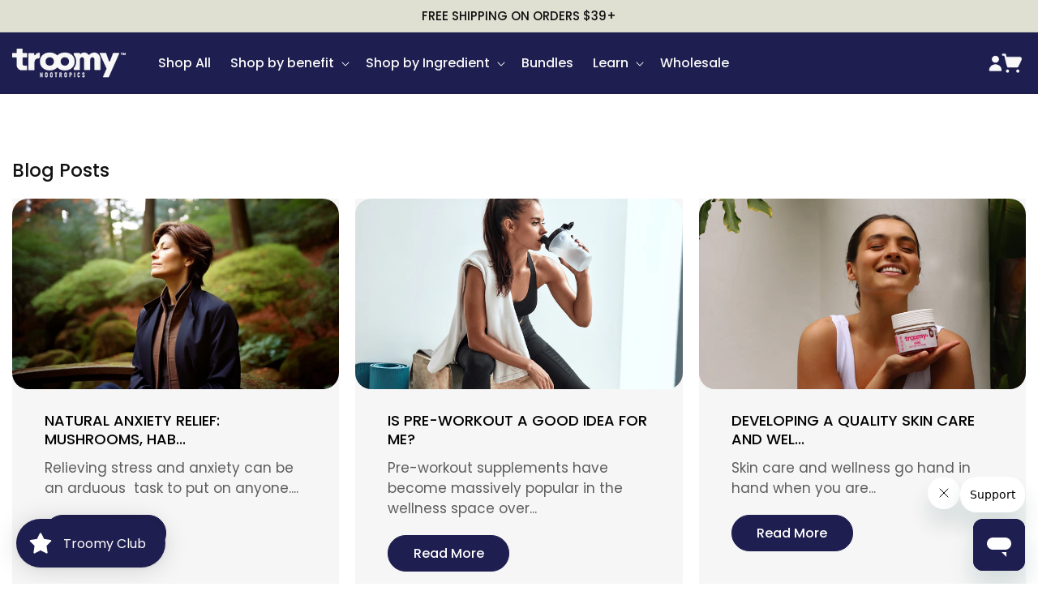

--- FILE ---
content_type: text/html; charset=utf-8
request_url: https://sapi.negate.io/script
body_size: -381
content:
P3whzjqyTTG3smM9nzgLcTs3/e54j7wN++mlKixvGcM3BZRQtkewD1G7pR6CNIoCM2816DJm71AEOZVgo4C0zX8=

--- FILE ---
content_type: text/css
request_url: https://kit.fontawesome.com/5b8a9960a8.css
body_size: -70
content:
@import url(https://ka-p.fontawesome.com/assets/5b8a9960a8/33594343/kit.css?token=5b8a9960a8);@import url(https://ka-p.fontawesome.com/releases/v6.7.2/css/pro-v4-shims.min.css?token=5b8a9960a8);@import url(https://ka-p.fontawesome.com/releases/v6.7.2/css/pro-v4-font-face.min.css?token=5b8a9960a8);

--- FILE ---
content_type: text/css
request_url: https://troomy.com/cdn/shop/t/48/assets/old-theme-styling.css?v=140176140979810473451755014271
body_size: 11291
content:
.author-box .author-bio h2{font-size:32px;margin:.2em 0 0!important;border-bottom:2px solid #000;display:inline-block;padding-bottom:.2em;font-weight:700}.author-box .author-bio span.author-name{display:block;text-transform:uppercase;font-weight:700;font-size:24px;color:#511a3e!important;line-height:1em}.author-box{border:2px solid #c0d345;padding:20px;border-radius:5px;max-width:1000px}.article-template__content.page-width.page-width--narrow.rte{max-width:1000px}.collection__title.title-wrapper{padding:0;margin-bottom:0}.collection__title.title-wrapper h2{font-weight:500;letter-spacing:0;margin-bottom:0;text-align:center}.page .oo.card__heading.h5{font-size:18px;text-transform:uppercase;letter-spacing:0;font-weight:500}.page .price__regular span{font-size:18px;letter-spacing:0}.page .card__media{border-radius:10px!important}.page .grid.product-grid{row-gap:30px}.page .card.article-card.card--standard.card--media{background:#f0f0f0;border-radius:15px}.page .article-card__info.caption-with-letter-spacing.h5{text-align:left;margin-top:10px}.about .image-with-text__content{background:#f2f5de!important;padding:105px 105px 135px}.mushrooms_txt.isolate h2,.mission h2{font-weight:600;letter-spacing:0}.follow_heading,p.black,p.reishi{letter-spacing:2px}svg.modal__toggle-open.icon.icon-search{height:23px;width:22px}img.icon.icon-cart{height:25px;width:25px}.banner_sec,.banner_sec .page-width,.new_shrooms .page-width,.three_col .page-width{padding:0;max-width:100%}.banner_sec .reviews p{font-size:12px;font-weight:700;margin:0}.banner_sec .reviews{min-height:35px;margin:0 auto;display:flex;align-items:center;gap:10px;background:#f6f6f6;border-radius:20px;padding:3px 15px}.banner_sec .btns,.logo .title-wrapper-with-link{justify-content:center}.banner_sec .image-with-text__text p{text-align:center;font-size:18px}.banner_sec .btns{display:flex;gap:10px;width:100%}.banner_sec .btns a{min-height:55px;font-size:16px;font-weight:600;letter-spacing:0;border-radius:10px}a.sec_btn:after{border:none;position:relative;content:"\f105";color:#000;font-family:"Font Awesome 5 Pro";font-weight:400;left:5px;top:1px}.multicolumn-card__image-wrapper .center{padding-bottom:35%!important}.logo h2.title.inline-richtext.h1{letter-spacing:2px;font-size:20px;color:#000;font-family:poppins;font-weight:600}ul.contact{padding:0;margin-top:5px}ul.contact li{font-size:15px;color:#fff;line-height:25px;margin-bottom:25px}.bottom_ul ul{padding:0;display:flex;justify-content:center;gap:10px}.bottom_ul ul li:after{content:"";display:inline-block;margin-left:16px;color:#ababab;border:1px solid;height:15px;position:relative;top:2px}.bottom_ul ul li{font-size:15px;color:#c6c6c6}.mushroom_section .frst,.testimonial_section h2{color:#1f1e50;font-size:45px;font-weight:600;font-family:Barlow Condensed,sans-serif;text-align:center}.theme_container{max-width:100%;margin:0 auto}.three_col{margin:auto}.testimonial_section h2{line-height:45px}.mushroom_box{box-shadow:0 5px 15px -4px #00000030;text-align:center;border-radius:15px;padding:40px;margin:0 20px}.mushroom_img img{max-width:100%;border-radius:15px;width:100%}.mushroom_slider .mushroom_img{margin-top:-150px}.mushroom_section .frst{margin-top:0}.mushroom_box h2{margin:0;color:#fff;text-align:center;font-family:Barlow Condensed,sans-serif;font-weight:600;font-size:56px}.mushroom_list ul{color:#fff;padding:0;text-align:center}.routine{max-width:100%;background-repeat:no-repeat!important;margin-top:120px}.routine .image-with-text__content{border-radius:15px!important;padding:60px 65px 60px 50px;background:#ffffffb0}.routine .image-with-text__heading{font-size:45px;font-family:Barlow Condensed,sans-serif;font-weight:600;text-align:center}.routine .image-with-text__text{font-size:15px;letter-spacing:0;text-align:center}.routine .btns a{transition:.3s;padding:15px 25px;margin:0 10px;font-size:16px;letter-spacing:0;font-weight:600;border-radius:10px;color:#000}.busi,.guard{padding-bottom:20%!important}.logo .multicolumn-list,.product .new-section-bottom-row,.sc-pbYBj.iNMnjP{align-items:center}.article-template__content img,.bundle .image-with-text__media{border-radius:10px!important;border:none}.image-with-text__content{padding:100px 70px}.bundle{padding:100px 10px}.bundle .grid__item{flex-grow:0}.bundle p.bundles{letter-spacing:1px;color:#1f1e50;font-family:Barlow Condensed,sans-serif;font-weight:600;font-size:60px;margin:0}.bundle .image-with-text__text{letter-spacing:0;font-size:15px;line-height:25px}.bundle .media>img{object-fit:unset}.section_two_columns .main{display:flex;width:100%;max-width:100%}.right img{width:100%;max-width:85%}.section_two_columns .left{width:100%;max-width:51%;text-align:center;color:#fff}.section_two_columns .right{width:100%;max-width:49%}p.black{font-size:20px;margin:0}p.reishi{font-size:34px;margin:0}.card__information:hover a.learn,.section_two_columns h1.heading2,a.rebuy-product-title{color:#000!important}p.blackk{font-size:20px;margin:0}p.reishii{font-size:34px;margin:0}.left a{display:inline-block;border-radius:10px;font-weight:600;letter-spacing:0;color:#fff;text-decoration:none}.left.column1 a{background:#000;padding:13px 25px}.left.column2 a{background:#988801;padding:13px 20px}.left a:after{transition:.3s;border:none;position:relative;content:"\f105";color:#fff;font-family:"Font Awesome 5 Pro";font-weight:400;left:5px;top:1px}.three_col{padding-bottom:50px}.landing_banner .banner__box{background:0 0;padding-bottom:0}.banner_middle_img img{width:100%;margin-top:35px;margin-bottom:35px}.landing_banner h1.sub_banner_heading{font-family:Brush Script Std Medium;text-transform:capitalize;color:#bbd62f;font-size:40px;margin-bottom:15px}.landing_banner h2.banner__heading{color:#fff;font-weight:700;font-size:50px}.landing_banner .banner__text.rte.body p{font-weight:400;color:#fff;font-size:18px;max-width:620px;margin:25px auto 0;letter-spacing:0;line-height:30px}.landing_banner .banner__buttons a:first-child{background:#bbd62f;color:#000;font-weight:600;letter-spacing:0;font-size:16px;min-height:55px;border-radius:10px;border:1px solid #bbd62f;transition:.3s}.landing_banner .banner__buttons a:last-child{background:0 0;border:1px solid;border-radius:10px;font-weight:600;letter-spacing:0;font-size:16px;display:flex;min-width:170px;transition:.3s}.landing_banner .banner__buttons a:last-child:hover{background:#fff;color:#000;border:1px solid #fff}.landing_banner .banner__buttons a:first-child:after,.landing_banner .banner__buttons a:last-child:after{border:none;position:relative;font-weight:400;top:1px;content:"\f105";font-family:"Font Awesome 5 Pro";left:5px;transition:.3s}.landing_banner .banner__buttons a:first-child:after{color:#000}.landing_banner .banner__buttons a:last-child:after{color:#fff}.landing_banner .banner__buttons a:first-child:hover{background:0 0;color:#fff;border:1px solid}.bottom_btn a:hover:after,.landing_banner .banner__buttons a:first-child:hover:after{color:#fff}.gq_exclusive .img_row_col a:hover:after,.gq_save .img_row_col a:hover:after,.landing_banner .banner__buttons a:last-child:hover:after{color:#000}.landing_banner .banner__buttons{gap:20px}.inner_bg_banner{width:100%;max-width:501px;position:absolute;z-index:1;min-height:130px;display:flex;align-items:center;justify-content:center}.gq_landing.cstm_img_section{align-items:center;max-width:730px;margin:-260px auto 0;position:relative}.landing_banner{padding-bottom:80px}.brand-slide{background:#f3f3f3;border-radius:10px;display:flex!important;justify-content:center;min-height:140px!important;max-width:200px;max-height:140px!important;align-items:center;transition:.3s;margin-top:15px;margin-bottom:15px}.section-brands-slider h2{color:#000;letter-spacing:1px;text-align:center;font-family:poppins;margin-top:70px;font-weight:600;margin-bottom:20px;font-size:20px}.section-brands-slider{margin-bottom:80px}.brand-slide img{filter:grayscale(1);transition:.3s;opacity:.5}.brand-slide:hover{background:#fff;box-shadow:0 2px 10px #d9d8d8}.brand-slide:hover img{filter:none;opacity:1}.img_row_col{width:50%}.gq_exclusive.img-txt-two{padding-top:120px;padding-bottom:120px;background:#cfe26d}.img_txt_right_col.img_row_col{display:flex;justify-content:center;align-items:center}.gq_exclusive .img_txt_right_col.img_row_col img{width:80%}.gq_exclusive .img_txt_left_col.img_row_col h1{letter-spacing:0;color:#000;font-size:50px;font-weight:700;margin-top:30px;margin-bottom:0}.gq_exclusive .img_txt_left_col.img_row_col p{font-size:18px;font-weight:500;letter-spacing:0;max-width:75%;color:#000;line-height:30px}.gq_exclusive .img_row_col a,.gq_save .img_row_col a{border:1px solid #000;background:#000;width:100%;display:flex;max-width:150px;justify-content:center;align-items:center;text-decoration:none;color:#fff;font-size:16px;font-weight:600;letter-spacing:0;min-height:50px;border-radius:10px;margin-top:30px;transition:.3s}.gq_exclusive .img_row_col a:after,.gq_save .img_row_col a:after{content:"\f105";color:#fff;font-family:"Font Awesome 5 Pro";font-weight:400;left:5px;border:none;transition:.3s;position:relative}.gq_multi h2.title.inline-richtext.h1{color:#000;font-weight:700;font-size:50px}.gq_multi .title-wrapper-with-link{display:block;margin-bottom:15px;text-align:center}.gq_mushroom h2.title.inline-richtext.h1{font-size:20px;color:#f69531;font-weight:600;letter-spacing:2px;font-family:poppins}.gq_mushroom h2.title.inline-richtext.h1 strong{display:block;font-family:Barlow Condensed;font-size:50px;color:#000;letter-spacing:1px;margin-top:35px}.gq_mushroom p{max-width:732px;width:100%;margin:35px auto 0;font-size:16px;color:#5e5e5e;letter-spacing:0}.gq_multi_two h2,.gq_testimonials h2{letter-spacing:2px;font-family:poppins}.shrooms_section.gq_mushroom{background:#f3f3f3}.gq_testimonials .testimonial_box{padding:30px 40px 35px}.gq_testimonials .testimonial_box p,img.left_col_img_one{padding-top:5px}.gq_testimonials .testimonial_box .imgg{padding-bottom:20px;padding-top:20px}.testimonial_section.gq_testimonials{background:#3a5659;padding-top:100px;padding-bottom:90px;margin-bottom:0}.gq_testimonials button:after{filter:invert(1);top:290px}.gq_testimonials h2{font-size:20px;font-weight:600;color:#bbd62f}.gq_testimonials h2 span{display:block;font-family:Barlow Condensed;font-size:50px;color:#fff;letter-spacing:0;margin-top:30px}.gq_save .page-width.section{max-width:820px;background:#bbd62f;border-radius:10px;padding-top:65px;padding-bottom:65px}.gq_save h1{color:#000;margin-top:0;font-size:30px;font-family:poppins;line-height:40px!important;font-weight:600;text-transform:capitalize}.gq_save.img-txt-two{background:#3a5659;padding-bottom:120px}.gq_multi_two.custom-multicolumn{padding:130px 15px 80px;max-width:1280px;margin:0 auto}.custom-multicolumn-row{display:flex;flex-wrap:wrap;gap:50px;row-gap:30px}.gq_multi_two h2{color:#f69531;font-size:20px;text-align:center}.gq_multi_two h1{text-align:center;font-weight:700;font-size:50px;margin-top:20px;margin-bottom:50px}.gq_multi_two p{text-align:center;max-width:1015px;margin:30px auto 0;font-size:15px;color:#474747;line-height:25px;letter-spacing:0}.bottom_btn a,.gq_inventing .two_col_cstm_btns a{max-width:150px;text-decoration:none;min-height:55px;transition:.3s;display:flex;width:100%}.gq_harness.img-txt-two{background:url(https://troomy.com/cdn/shop/files/Group_20.png?v=1692115187) 0 0 / cover;height:100%;width:100%;padding:170px 0}.gq_harness .img_txt_two_row{background:#fff;padding-top:70px;border-radius:10px;margin-top:10px;padding-bottom:80px}.gq_harness h1{font-family:Poppins;font-size:20px;color:#f69531;letter-spacing:2px;margin-bottom:0}.bottom_btn a,.gq_inventing h1,section.gq_testimonial .c-accordion__entry-header-link{letter-spacing:0;font-weight:700}.gq_harness p{font-size:35px;font-family:Barlow Condensed;color:#000;text-transform:uppercase;font-weight:700;line-height:45px;margin:25px 0 0}.gq_harness .page-width.section{max-width:1050px}.gq_harness .img_txt_right_col.img_row_col{width:44%}.gq_harness .img_txt_left_col.img_row_col{width:55%}.bottom_btn{position:relative;justify-content:center;display:flex}.bottom_btn a{border:1px solid #bad52e;position:absolute;bottom:-20px;background:#bad52e;justify-content:center;font-size:16px;align-items:center;color:#000;border-radius:10px}.bottom_btn a:hover{background:#ff8a27;border:1px solid #ff8a27;color:#fff}.gq_testimonial .c-accordion__entry:hover{background:0 0;border:2px solid #b5d73b}.gq_testimonial h2{text-align:center;font-size:50px;font-weight:700;margin-bottom:10px}.gq_testimonial .subtxt_faq{text-align:center;font-size:16px;color:#474747}.gq_inventing .img_txt_right_col.img_row_col{justify-content:start}.gq_inventing h1{font-size:50px;margin-top:20px;color:#000;margin-bottom:20px}img.rght_col_sec{padding-top:30px;padding-bottom:5px}.gq_testimonials .imag{max-height:110px}.gq_inventing h3{color:#000;font-size:16px;font-family:poppins;font-weight:600;letter-spacing:2px;margin-bottom:25px}.gq_inventing p{color:#474747;font-size:16px;letter-spacing:0;line-height:25px;margin:0}.gq_inventing .two_col_cstm_btns{display:flex;gap:25px;align-items:center}.gq_inventing .two_col_cstm_btns a{border:1px solid #bad52e;background:#bad52e;justify-content:center;font-size:16px;align-items:center;font-weight:700;color:#000;letter-spacing:0;border-radius:10px}.gq_inventing .two_col_cstm_btns h4{font-size:16px;font-weight:500}.landing_banner .banner__buttons a{min-height:55px}body.gradient.account.template-customers-account{max-width:100%;margin:0;padding:0}body.gradient.account.template-customers-account .shopify-section-group-header-group.section-header{display:block;margin:0}.testimonial_section.gq_testimonials button{opacity:.8}.testimonial_section.gq_testimonials button:hover{opacity:1}.template-page-gq-box .c-accordion__entry-header-icon-wrapper{right:0}.template-page-gq-box section.gq_testimonial .c-accordion__entry-header-link{letter-spacing:1px}.template-page-gq-box .shrooms_section .multicolumn-list{row-gap:40px}.template-page-gq-box .shrooms_section .rte p{padding-bottom:10px}.template-page-gq-box .cstm_faq .c-accordion__entry{padding:5px 35px}.template-page-gq-box svg.c-accordion__entry-header-icon{height:8px;width:13px}.header__icon--search span{justify-content:end}div#launcher-wrapper{background:#1f1e50}.troomy-plus-3 a.frst_btn.button.button--primary{transition:.3s;border:1px solid #1f1e50;background:#1f1e50;border-radius:10px}.troomy-plus-3 a.frst_btn.button.button--primary:hover{background:0 0;color:#1f1e50;border:1px solid}.article-template__content h1,.article-template__content h2,.article-template__content h3,.blog__title,.troomy-plus-3 a.frst_btn.button.button--primary:hover:after{color:#1f1e50}form#comment_form input.button{border-radius:10px;background:#1f1e50}.shopify-challenge__container{margin-bottom:40px;margin-top:30px}input.shopify-challenge__button.btn{border:1px solid #1e1e50;margin-top:20px;background:#1e1e50;border-radius:10px;font-weight:500;letter-spacing:0;font-size:16px;transition:.3s}input.shopify-challenge__button.btn:hover{color:#1e1e50;background:0 0;border:1px solid}div#rebuy-cart button.rebuy-button{background:#1f1e50;font-family:Poppins;transition:.3s;font-size:15px;cursor:pointer;border:1px solid #1f1e50}button.rebuy-button.outline{color:#fff;border:1px solid #1f1e50}.color-background-1.gradient:has(.frequently){background:#f6f6f6}.rebuy-product-info{justify-content:center!important}a.cstm__a{height:100%;z-index:2;width:100%}.our_gummies.gradient .collection{max-width:1290px;margin:0 auto}.our_gummies .grid__item.slider__slide:first-child{margin-left:20px}.our_gummies .product-grid li.grid__item{box-shadow:none}.our_gummies .product-grid li.grid__item:hover{background:#fff}.our_gummies .card__heading .full-unstyled-link{font-size:24px;line-height:normal;color:#1e1e50;font-weight:600}.our_gummies .price__regular .price-item--regular{color:#1e1f50}.our_gummies .quick-add__submit{background:#1e1f50;color:#fff;min-height:55px;border:1px solid #1e1f50;border-radius:10px;font-size:18px;font-weight:600;width:100%;min-width:unset;max-width:250px;margin:0 auto 20px;transition:.3s}.our_gummies .card__information{padding-bottom:0}.our_gummies .slider--desktop{scroll-padding-left:30px}.our_gummies .quick-add__submit:hover{background:0 0;color:#1e1f50;border:1px solid}.mushroom_section .page-width,.testimonial_section .page-width{max-width:1290px}.our_gummies .card__content{width:unset}.testimonial_box .imgg img{bottom:100px;position:absolute;left:30%}.testimonial_box span.au_name{position:absolute;bottom:50px;display:flex;left:40%;min-width:80px;justify-content:center}div#mushroom_slider .item{margin:0 10px}.main-single-slider .owl-nav,.our_gummies .slider-counter.caption{display:none}.main-single-slider .owl-dots{display:flex;justify-content:center;margin-top:10px;gap:10px}.main-single-slider button.owl-dot{height:10px;width:10px;border:1px solid;color:#000;position:unset;border-radius:100%}.main-single-slider button.owl-dot.active{background:#000}.img-slider-main a:not([href]){cursor:unset}.product .frequently .rebuy-bundle__items,.product .frequently.page-width{max-width:1380px}.template-product-enhanced .product-highlights i{-webkit-text-stroke:0px!important}.our_gummies .slider-button{height:60px;width:60px}.our_gummies svg.icon.icon-caret{height:20px}.featured-product .product-form__submit{position:unset}.new_year_sec a{height:100%;display:block;width:100%}.new_year_sec img{height:100%;width:100%}.product__accordion h2#PRODUCT\ INFORMATION:before{content:"";background:url(/cdn/shop/files/Untitled-1_b7458615-0408-41fd-b6e2-5afdec032831.png?v=1708518524);display:inline-block;height:25px;width:26px;left:-3px;top:10px;position:absolute}.product__accordion h2#PRODUCT\ INFORMATION{padding-left:30px}.gq_landing.cstm_img_section,.top-logos{display:flex;justify-content:center}h1.sc-pkhIR.sc-qYIQh.cmQliW{font-family:Barlow Condensed;font-weight:700!important;color:#000!important}h2.sc-psCJM.sc-pBzUF.jfMcol{font-family:Poppins;font-size:20px!important;color:#000!important;font-weight:600!important}h2.sc-pbxSd.cHQRIT{font-family:Barlow Condensed;color:#000!important;font-weight:700!important;text-align:center!important}h3.sc-pjstK.jsIEAM{margin:20px 0;font-size:20px!important;font-family:Poppins;font-weight:600!important;color:#000!important;letter-spacing:0!important}p.sc-prorn.fpBoEr{max-width:450px;font-size:16px!important;font-family:Poppins;color:#474747!important;margin:0 auto;line-height:25px}h3.sc-AxhCb.ZdElS,h4.sc-AxhCb.ZdElS{font-size:25px!important;font-weight:700!important}section[data-section-id=products_1] p.sc-prorn.fpBoEr{max-width:100%;font-weight:500!important;text-align:center!important;display:block;margin:15px 0;letter-spacing:0!important}section[data-section-id=products_1] p.sc-prorn.fpBoEr:after{content:"";background:#bbd62f;width:93px;height:4px;display:block;margin:35px auto 0;border-radius:10px}section[data-section-id=articles_1] p.sc-prorn.fpBoEr{max-width:640px;text-align:center!important;margin:25px auto}.sc-AxiKw.khlvun{padding:10px;justify-content:space-between!important;row-gap:30px}.cRbxQj{border-radius:15px;padding:20px!important}.dCbeWw{height:300px!important;width:100%!important;max-width:360px!important;display:block!important;margin:0 auto!important}.dCbeWw img{border-radius:15px;width:100%!important}h3.sc-AxhCb.ZdElS{text-transform:uppercase!important;font-family:Barlow Condensed!important}h4.sc-AxhCb.ZdElS{font-family:Poppins!important;color:#bbd62f!important;margin:15px auto!important}#layout-1-results-retake-button:after,.bottom_btn a:after,.gq_inventing .two_col_cstm_btns a:after,section.sc-pZaHX.VGRRq.qk-layout-section button.sc-fznxsB.cloawF:after{position:relative;content:"\f105";color:#000;left:5px;font-family:"Font Awesome 5 Pro";font-weight:400;transition:.3s}section.sc-pZaHX.VGRRq.qk-layout-section button.sc-fznxsB.cloawF{margin:60px 0 35px!important;max-width:176px!important;width:100%!important;height:100%!important;min-height:55px!important;color:#000!important;border-radius:15px!important;font-size:16px!important;font-family:Poppins!important;letter-spacing:0!important;text-transform:capitalize;font-weight:700!important}.sc-pcJja.jjDvpo article{padding:15px;border-radius:15px}article h5.sc-pZnSc.jEfqsK{text-align:center;font-size:24px!important;font-weight:700!important;font-family:Barlow Condensed;text-transform:uppercase;max-width:95%;color:#000!important;margin:0 auto}.sc-pcJja.jjDvpo{gap:40px!important}article a.sc-ptDSg.eYGQDi{display:block;width:100%;font-size:16px!important;text-align:center;font-family:Poppins;margin:20px auto;color:#9db61d!important}#layout-1-results-retake-button{background:#acd946!important;color:#000!important;border-radius:10px!important;min-height:55px!important;max-width:160px!important;font-size:16px!important;width:100%!important;font-family:Poppins!important;letter-spacing:0!important}#layout-1-results-retake-button:after{top:-1px}.jsYPEe{padding-bottom:60px!important}a.btn4{border:1px solid #aecf38}a.btn5{border:1px solid #a6852f}h2.related-products__heading.h2{padding:100px 0 20px;text-align:center;font-size:40px;font-weight:700}.related-products span.price-item.price-item--regular{font-size:35px}.quantity__input[type=number]:focus-visible{outline:0;box-shadow:none}.shrooms_section a.link.underlined-link{background:#1f1e50;color:#fff;text-decoration:none;font-weight:600;min-height:55px;width:100%;max-width:170px;border-radius:10px;padding:15px 25px;font-size:16px;letter-spacing:0;margin-top:20px}select.jdgm-sort-dropdown{padding:10px!important}.related-products .grid{gap:30px;justify-content:center}.cart__ctas button:after,.rc-subscription-details__button:before{font-family:"Font Awesome 5 Pro";font-weight:400;position:relative}.frequently .rebuy-bundle__image{margin:20px!important}a.contact_add,button.shopify-payment-button__more-options.BUz42FHpSPncCPJ4Pr_f:hover{text-decoration:none}.rc-subscription-details{padding-top:20px!important;padding-left:5px!important}.rc-subscription-details__button:before{content:"\f2f1";color:#777;left:-5px}.collection_button a{color:#000;display:block;letter-spacing:0}.bundle.page-width{padding-left:25px!important;padding-right:35px!important}.frequently a.rebuy-product-title{pointer-events:initial!important;white-space:initial!important;margin:0!important;text-decoration:none!important;cursor:pointer!important}.quiz.about_feature .collection__description{text-align:center;font-size:18px;letter-spacing:0}.quiz.about_feature .collection__description:after{border-bottom:4px solid;border-radius:25px;color:#b5d73b;content:"";display:block;max-width:80px;margin:35px auto 0}.collection_button{margin:20px;text-align:center}.collection_button a{text-decoration:none;background:#b5d73c;font-weight:600;padding:13px 25px;border-radius:10px;max-width:185px;margin:45px auto}.quiz.about_feature{background:#fff}.quiz p.text_wrapper{letter-spacing:0;max-width:85%;margin:10px auto}.cart__ctas button:hover{color:#1f1e50;background:0 0;border:1px solid}.article_line span b,.bundle a.frst_btn.button:hover:after,.cart__ctas button:hover:after,.shrooms_section h2.title.inline-richtext.h1,h2.image-with-text__heading{color:#1f1e50}.customer.login button,.template-customers-register .customer.register button{background:#1f1e50;border-radius:10px;color:#fff;font-weight:600;letter-spacing:0;font-size:16px}.customer.login button:before,.customer.login button:after,.template-customers-register .customer.register button:before,.template-customers-register .customer.register button:after{display:none}ul.follow_listt i:hover{color:#b5d73c!important}.article-template__content span,.bundle .image-with-text__text p,.routine .image-with-text__text p{color:#474747}.chaga h2,.chaga p,.cordy h2,.cordy p,.left.column2 a:hover:after,.shrooms .card__information:hover a.learn:after{color:#000}.mushroom_list li{line-height:1;padding-bottom:22px;font-size:16px;letter-spacing:1px;font-weight:500}.testimonial_section{margin-bottom:10px}.shrooms .card__media{border-radius:10px!important;box-shadow:0 3px 30px #0000001a}.bottom_ul a{transition:.3s;color:#c6c6c6;letter-spacing:1px;text-decoration:none}.bloom img,.busi img,.guard img,.watch img{opacity:.4}.routine .image-with-text__media-item{width:40%}.routine .image-with-text__text-item{width:46%}.owl-item.active.center .testimonial_box{background:#fff;box-shadow:1.5px .598px 20px #00000038}.testimonial_section .owl-stage-outer{padding:10px 0}.testimonial_section_slider{padding-top:55px}.testimonial_box p{margin:15px 0 0}.testimonial_box .imgg{padding:25px 0}.sbtextt p{font-size:18px;font-weight:500}.section_two_columns .left h1{margin-top:-5px}.banner_sec a.frst_btn:hover{background:0 0;color:#0c0202;border:1px solid}.banner_sec a.frst_btn,.left.column1 a{border:1px solid #000;transition:.3s}.banner_sec a.sec_btn{border:1px solid #f6f6f6;transition:.3s;background:#f6f6f6!important;color:#1f1e50}.banner_sec a.sec_btn:hover{background:#1f1e50!important;color:#fff;border:1px solid}.two_btns .gree{border:1px solid #b5d73b}.left.column1 a:hover,.mushroom_list a:hover,.three_col .flex-column .animate-arrow:hover{background:0 0;border:1px solid #fff}.left.column2 a{border:1px solid #9d8705;transition:.3s}.gq_exclusive .img_row_col a:hover,.gq_inventing .two_col_cstm_btns a:hover,.gq_save .img_row_col a:hover,.left.column2 a:hover{background:0 0;border:1px solid;color:#000}a.link1{border:1px solid #3a1311}.routine .btns .sec_btn:hover,.shrooms_section a.section_btn:hover{background:#1f1e50;border:1px solid #1f1e50;color:#fff}.bundle a.frst_btn.button:hover,div#rebuy-cart button.rebuy-button:hover{color:#1f1e50;border:1px solid;background:0 0}.two_btns .gree:hover{background:0 0;border:1px solid}a.trans:hover{background:#000;color:#fff}.routine{background-position:center!important}.main-single-slider{padding-bottom:100px}.mission .rich-text__text p{color:#5e5e5e;font-size:16px}.about .image-with-text__text.rte p{font-size:16px;color:#000;line-height:25px;text-align:center}.mane a.btn,.mane a.btn:after{color:#e47917}.mane a.btn{border:1px solid #fff}.reishi a.btn,.reishi a.btn:after{color:#a91223}.tail a.btn,.tail a.btn:after{color:#561e3b}.about .image-with-text__text.rte{max-width:460px;margin:20px auto 0}.video-section{max-width:677px;height:445px}a.contact_add:hover{background:0 0!important;color:#abcb39!important}ul.add_contact a{transition:.3s;font-weight:500;color:#1f1e50;font-size:22px}ul.add_contact li:last-child a{line-height:25px;font-size:18px}.cstm_faq .c-accordion__entry:hover{border:2px solid}div#rivo-loyalty-program-and-rewards{padding:0 20px}.template-page-faqs h1.main-page-title{text-transform:uppercase;color:#1f1e50}.faq_banner .banner__buttons{margin-top:35px!important}.troom_media .img_div h2{margin:0;text-align:center;font-weight:600;font-size:55px;padding-top:130px}.troom_media .img_div p{margin:0;color:#000;font-weight:500;padding-top:15px;text-align:center;padding-bottom:205px}.img_div{background-size:cover;background-repeat:no-repeat}.troom_media .img_div{background-position:right}.faq_banner .banner__text{margin-top:25px!important}.shrooms_section .multicolumn-list{row-gap:50px;justify-content:space-between}.shrooms_section .title-wrapper-with-link{text-align:center;display:block;margin:45px}.shrooms_section .title{font-size:45px;font-weight:600}.shrooms_section .multicolumn-card__info{position:absolute;bottom:0;width:100%;padding:10px 10px 0}.shrooms_section .center{display:flex;gap:30px;justify-content:center;padding-top:60px;padding-bottom:20px}.shrooms_section .center a{transition:.3s;color:#1f1e50;text-decoration:none;font-size:16px;font-family:poppins;font-weight:600;border-radius:10px;padding:10px 20px}.shrooms_section .button{margin:0!important;border:1px solid #1f1e50;background:#1f1e50;color:#fff!important}.shrooms_section .center a:after{transition:.3s;content:"\f105";color:#1f1e50;left:5px;top:1px;font-family:"Font Awesome 5 Pro";font-weight:400;position:relative}.shrooms_section .flex-column{transition:.3s;text-align:center;background:url(/cdn/shop/files/Rounded_Rectangle_2_copy_13.png?v=1683289026) 0 0 / cover no-repeat;margin:0 10px;display:block}.shrooms_section h3.inline-richtext{transition:.3s;color:#1f1e50;font-size:30px;font-weight:600;padding-top:20px}.shrooms_section .rte p{font-size:16px;color:#5e5e5e;font-weight:500;padding-bottom:25px}.shrooms_section .multicolumn-card__image{width:100%!important}.shrooms_section .media--transparent{border-radius:10px;box-shadow:1.5px 2.598px 25px #dcdada}.shrooms_section .multicolumn-card-spacing{padding-top:0}.shrooms_section .multicolumn-card{overflow:hidden;border-radius:10px}.shrooms_section .multicolumn-list__item{border-radius:10px;box-shadow:1.5px 2.598px 35px #dfdbdb}.shrooms_section .button:hover{background:0 0;border:1px solid;color:#1f1e50!important}.custom_form .left-content li i,.shrooms_section .button:hover:after{color:#1f1e50!important}.shrooms_section .flex-column:hover,.shrooms_section a.main_url:hover .inline-richtext{color:#97b61f}a.main_url{text-decoration:none;color:inherit}.new_shrooms p.image-with-text__sbtxt{margin:0;font-size:20px;text-align:center;display:block;letter-spacing:1px;width:100%;font-weight:700;color:#1f1e50}.bottom_ul a:hover{color:#b5d73c}.shopify-payment-button__button.shopify-payment-button__button--branded.BUz42FHpSPncCPJ4Pr_f span{font-size:16px;font-weight:600}.thumbnail-slider{padding-top:15px}.template-blog .card__inner{height:100%;max-height:235px}.template-article .article-card__excerpt{margin-top:15px;margin-bottom:20px}.article-template__content li{font-size:15px;color:#000;list-style:none}.article-template__content li:before{content:"\f192";position:relative;color:#bbd62f;left:-10px;top:3px;font-size:20px;font-family:"Font Awesome 5 Pro"}.prev_next_blog a:hover p{color:#fff}.prev_next_blog li{list-style:none}li.sec_blog_li{max-width:300px}li.frst_blog_li{max-width:358px}.article-template__content a{color:#000;font-weight:400;letter-spacing:.3px}.list-menu__item--link{padding-bottom:1.5rem!important}.pagination__item-arrow:hover{background:#1f1e50!important}.faq_banner .banner__buttons a:hover{background:0 0;border:1px solid;color:#1f1e50}.ambassadors_text_section .rich-text__blocks{max-width:100%;display:flex;flex-flow:wrap row;gap:30px}.ambassadors_text_section{width:100%!important;padding-top:50px}.troomy-ambassadors .img_div{padding-bottom:130px}.ambassadors_text_section .rich-text__blocks .rich-text__text.rte{flex:0 0 calc(35% - 15px);max-width:calc(35% - 15px)}.ambassadors_text_section .rich-text__blocks .rich-text__html.rte{flex:0 0 calc(65% - 15px);max-width:calc(65% - 15px);margin:0}.ambassadors_text_section .rich-text__blocks .rich-text__html.rte h2{font-size:32px;font-weight:700;color:#000;text-align:center;margin:0}.three_col .multicolumn-card__info{height:100%;padding-bottom:135px}.three_col ul{gap:0}.three_col .flex-column .inline-richtext{font-size:40px;line-height:40px;font-family:Barlow Condensed,sans-serif;font-weight:600;color:#fff}.three_col .flex-column .sec{font-size:34px}.three_col .flex-column .link1{background:#341513}.three_col .flex-column .animate-arrow{padding:10px;position:relative;z-index:9999;border-radius:10px;transition:.3s;margin-top:30px;display:block;max-width:155px;color:#fff;font-weight:600;text-align:center;letter-spacing:0;text-decoration:none}.three_col .flex-column .link2{border:1px solid #9f3f00;background:#914400}.three_col .flex-column .link3{border:1px solid #377d15;background:#4b7c00}.three_col .flex-column .rte{padding-top:20px;max-width:250px;color:#fff;font-weight:500;letter-spacing:0}.three_col .flex-image{padding:0;margin:0;position:absolute;right:30px;width:240px;bottom:15px}.about h2.image-with-text__heading{text-align:center;width:100%;font-size:55px;font-weight:600}.about_blog a.artcle_btn:after,.custom_form .contact__button .button:after,.text-content a:after{font-weight:400;font-family:"Font Awesome 5 Pro";position:relative}.img_txt_two_row,.left-text-overlap .text_over_image,.new_mushroom .mushroom_lists,.right-text-overlap .text_over_image{display:flex;align-items:center}.left-text-overlap .image img,.right-text-overlap .image img{display:block;width:100%}.right-text-overlap{padding-top:80px!important}.left-text-overlap{padding-top:100px;padding-bottom:20px!important}.text-content h2{color:#fff;margin:0;font-weight:700;font-size:50px}ul.follow_list,ul.follow_listt{margin:20px 0!important;display:flex}.text-content{text-align:center;color:#fff;padding:70px 73px}.text-content .subtext{font-weight:500;font-size:22px;margin:0 auto 25px}.text-content p{line-height:23px;color:#fff;letter-spacing:0;font-size:15px}.about{padding:0!important;max-width:100%!important}.about .image-with-text__text{font-size:16px;letter-spacing:0}.mushrooms_txt .rich-text__text{font-size:16px;letter-spacing:0;color:#5e5e5e}.mushrooms_txt .rich-text__blocks{max-width:90rem}.about_video .video-section__media{border:none;display:flex;justify-content:center}.about_video .video-section__poster{border-radius:10px}.text-content a{text-decoration:none;display:block;background:#fff;font-size:15px;border:1px solid #fff;transition:.3s;text-transform:uppercase;letter-spacing:1px;padding:10px;border-radius:25px;max-width:180px;margin:30px auto 20px;color:#000;font-weight:600}.text-content a:hover:after{color:#fff!important}.text-content a:hover{background:0 0;border:1px solid #fff;color:#fff!important}.custom_form .contact__button .button:after,.text-content a:after,.two_btns a:after{transition:.3s;content:"\f105"}.text-content a:after{content:"\f105";color:#000;left:5px;top:1px}.about_feature .product-grid,.grid--2-col-tablet.grid--2-col-desktop,ul#Slider-template--16045819363522__ab9ea134-30c0-45f9-9128-9caf614daac0{justify-content:space-between}.about_blog .title-wrapper-with-link,.shrooms .title-wrapper-with-link{display:block;text-align:center}.about_blog .blog__title{font-size:55px;font-weight:600;color:#1f1e50}.about_blog .blog__post{box-shadow:0 5px 25px -4px #00000030;border-radius:10px}.about_blog .card.article-card.card--standard.card--media,.article-template__content ul{padding:10px}.card__inner,.sc-pcJja.jjDvpo article img{border-radius:15px!important}.about_blog .article-card__excerpt{min-height:80px}.about_blog a.artcle_btn:after{content:"\f324";color:#1f1e50;left:8px;top:-2px;font-size:10px}.cstm_faq .c-accordion__entry-header-link{text-transform:uppercase;letter-spacing:1px;font-size:26px;text-decoration:none;font-family:Barlow Condensed,sans-serif;font-weight:600}.cstm_faq .c-accordion__entry-contents{font-size:15px;color:#474747;letter-spacing:0}.cstm_faq .c-accordion.page-width{max-width:850px;padding:0}.custom_form .content{padding:50px 15px;max-width:1200px;margin:auto}.custom_form .left-content li{display:flex;gap:20px;padding-bottom:30px;align-items:center}.custom_form .left-content ul{margin:0;padding:0}.custom_form .left-content h2{color:#1f1e50;font-size:40px;margin:15px 0 0;letter-spacing:0;font-weight:600}.custom_form input[type=tel]{max-width:585px;min-height:65px}.custom_form textarea{max-width:585px}.custom_form input[type=email],.custom_form input[type=text]{max-width:275px;min-height:65px}.custom_form .customer .field input,.custom_form .field__input{border-radius:10px;border:1px solid #e2e2e2;padding:2.5rem!important}.bundle .page-width,ul.follow_list li{padding:0!important}.custom_form .customer .field input:focus,.custom_form .field__input:focus{border:1px solid #b7d743}.custom_form .customer .field input:focus-visible,.custom_form .field__input:focus-visible{border:1px solid #1f1e50;box-shadow:none}.follow_heading{font-size:18px!important;font-family:poppins;font-weight:600;color:#000;margin-top:45px!important}ul.follow_list{align-items:center;gap:20px}ul.follow_list li{margin:0;background:#eff4d4;border-radius:28px}ul.follow_list i{height:20px;display:flex;width:20px;justify-content:center}ul.follow_list a{border-radius:100%;padding:12px;transition:.4s;display:block;text-decoration:none}.custom_form .left-content li a:hover,.mushroom_lists li a:hover{background:#1f1e50;color:#fff}.custom_form .field{display:block!important}.custom_form .customer .field label,.custom_form .field__label{letter-spacing:0;position:unset;display:block;margin-bottom:10px!important}.custom_form .contact__button .button{padding:18px 30px;transition:.3s;border:1px solid #1f1e50;border-radius:10px;background:#1f1e50;color:#fff;font-weight:600;font-size:16px;letter-spacing:0}.custom_form .contact__button .button:hover,.header__btn a:hover,.routine .btns .frst_btn:hover{background:0 0;border:1px solid;color:#1f1e50}.custom_form .contact__button .button:hover:after,.frequently button.rebuy-button:hover:after{color:#1f1e50}.custom_form .contact__button .button:after{content:"\f105";color:#fff;left:5px}ul.follow_listt{align-items:center;gap:15px;padding:20px 10px}.contact__fields ::-webkit-input-placeholder{color:red;display:block!important}.contact__fields :-ms-input-placeholder{color:red;display:block!important}.contact__fields ::placeholder{font-size:20px!important;color:red;display:block!important}.new_mushroom .banner__media.media,.new_mushroom.img_txt .image-with-text__media,.product-media-container,.product__media,.sc-pkUbs.lnkCma img,.thumbnail{border-radius:15px}.product__media{background-color:#f6f6f6!important;border:#f6f6f6!important}.banner_sec .icons img{display:flex;margin:15px auto}.shrooms{padding:35px 0}.shrooms .collection-list-title{color:#000;font-size:45px;font-weight:600}.shrooms .card__content{width:100%;position:absolute;bottom:0}.shrooms .card__information{background:url(/cdn/shop/files/Rounded_Rectangle_2_copy_13.png?v=1683289026) 0 0 / cover no-repeat;margin:0 20px;display:block}.shrooms a.learn{transition:.3s;font-weight:500;letter-spacing:1px;text-decoration:none;color:#a92e3b;font-size:15px}.shrooms .grid{justify-content:space-between;row-gap:50px}.two_btns{display:flex;gap:30px;justify-content:center;padding-top:50px;padding-bottom:20px}a.gree{border:1px solid #bbd62f;background:#bbd62f}.two_btns a{color:#000;text-decoration:none;font-size:16px;font-family:poppins;font-weight:600;border-radius:10px;padding:10px 20px}.shrooms_section a.section_btn,a.trans{border:1px solid}.two_btns a:after{content:"\f105";color:#000;left:0;top:1px;font-family:"Font Awesome 5 Pro";font-weight:400;position:relative}.shopify-installments__content{font-size:16px!important}.new_mushroom.img_txt .image-with-text__heading{font-size:26px;font-weight:600}.quantity__input{font-size:16px;color:#1f1e50;font-weight:500}.banner_sec a.sec_btn:hover:after,.mushroom_lists li a:hover i,.quantity__button svg:hover,.shrooms_section .button:after,.shrooms_section .button:hover:after{color:#fff!important}label.quantity__label.form__label{font-size:16px;font-weight:500;color:#000}.faq_banner .banner__media.media,div#shopify-section-template--16046009417922__4abf50a9-c88c-4b48-8da0-81246027fa6e,div#shopify-section-template--16046696005826__327e6e49-f149-4710-b0a0-deb3bbc8790c,section#shopify-section-template--16046696005826__8b886a83-00f2-4644-b636-32f54807c91f,section#shopify-section-template--16046696005826__d32f64eb-81eb-4a31-84bd-e17b6ef96ea8{background:#fff}.product-form__submit:hover{background:0 0;color:#1f1e50}.product-form__submit:hover:after{color:#1f1e50;box-shadow:none;outline:0;border:none}.product-form__submit:after,.shopify-cleanslate .kqsiVA9Jf8LJAbxw8Bau:after{content:"\f105";color:#fff;left:5px;font-family:"Font Awesome 5 Pro";font-weight:400;position:relative}.caption-large{font-size:17px}.login p.announcement-bar__message.center.h5,.shrooms_section .multicolumn-card-spacing,.testimonial_section h2,body.gradient.account.template-customers-account p.announcement-bar__message.center.h5,div#price-template--16042418372802__main{margin:0}.product-form__submit:after{top:0;transition:.3s;box-shadow:none;outline:0;border:none}.about_video .video-section__poster img,.article-template__hero-adapt.media,.shopify-cleanslate .h7OYsWHrW5495r9beh2n,.shrooms_section .media img,.video_row .first,.video_row .first iframe,iframe.js-youtube{border-radius:10px}span.rebuy-money.sale span{color:#036225!important}.club_merchandise.page-width.color-background-1.isolate.gradient,.new_mushroom.sec .rich-text__blocks,product-form.product-form .product-form__buttons{max-width:100%}.shopify-payment-button__button.shopify-payment-button__button--branded.BUz42FHpSPncCPJ4Pr_f{height:55px}.shopify-cleanslate .kqsiVA9Jf8LJAbxw8Bau:after{top:1px;font-size:15px}button.shopify-payment-button__more-options.BUz42FHpSPncCPJ4Pr_f{color:#777;text-decoration:none;font-family:poppins;align-items:center;font-size:16px;display:flex;justify-content:center}button.shopify-payment-button__more-options.BUz42FHpSPncCPJ4Pr_f:before{content:"\f3d1";position:relative;color:#000;left:-4px;font-size:20px;top:1px;font-family:"Font Awesome 5 Pro";font-weight:400}.product-media-container,.rebuy-product-price{margin:0!important}svg.c-accordion__entry-header-icon{height:10px;width:15px}.new_shrooms h2.image-with-text__heading.inline-richtext.h1{max-width:550px;margin:20px auto 0;text-align:center;letter-spacing:0;font-size:40px;text-transform:uppercase;font-weight:600}.new_shrooms .image-with-text__content h4{margin:0;font-size:20px;text-align:center;display:block;letter-spacing:1px;width:100%;font-weight:700;color:#1f1e50}.new_shrooms .image-with-text__text{font-size:16px;letter-spacing:0;text-align:center;color:#000;max-width:458px;letter-spacing:-.1px;margin:20px auto 0}.new_shrooms{padding:0;max-width:100%}.new_shrooms .image-with-text__content{background:#f1f4dd!important;padding:80px 95px}.our_shrooms .rich-text__text{font-size:16px;font-weight:500;color:#5e5e5e}.about .page-width{max-width:100%;padding:0}.new_mushroom{max-width:950px;margin:auto}.new_mushroom.frst h1{font-size:40px;margin:5px;font-weight:600}.new_mushroom.frst .rich-text__caption{text-transform:capitalize;font-size:16px}.new_mushroom.sec{padding:0;display:block;margin:0 auto}.new_mushroom.sec .rich-text__heading{text-align:left;font-size:26px;letter-spacing:0;font-weight:600}.new_mushroom.sec .rich-text__text{text-align:left;line-height:25px;font-size:15px;letter-spacing:0}.new_mushroom.img_txt .image-with-text__content{padding:10px 40px}.new_mushroom.img_txt p.image-with-text__text{font-size:15px}.custom-image-with-text .img_txt_text p,.new_mushroom.img_txt .image-with-text__text{font-size:15px;letter-spacing:0}.custom-image-with-text .img_txt_row{gap:20px;align-items:center;display:flex}.custom-image-with-text .img_txt_text{padding:0 50px 0 0}.custom-image-with-text .img_txt_row h1.frstt_head,.custom-image-with-text .img_txt_text h1.secc_head{font-size:26px}.custom-image-with-text{background:#fff;padding-top:60px}.new_mushroom.reishi.img_txt_row{flex-direction:row-reverse}.rich-text__html ul{padding:0 10px}.rich-text__html li:before{position:relative;content:"\f192";color:#bbd62f;left:-10px;top:1px;font-family:"Font Awesome 5 Pro";font-weight:400}.new_mushroom .mushroom_lists h2{font-size:18px;margin:0;font-weight:600}.new_mushroom .mushroom_lists ul{padding:0 20px;margin:0!important}.article-template__content h1,.article-template__content h2{font-size:26px;text-transform:uppercase;font-weight:600}.article-template__content p{letter-spacing:0;font-size:15px;color:#474747}.article-template__title{max-width:60rem;color:#1f1e50;text-transform:uppercase;font-size:40px;text-align:center;font-weight:600;margin:auto!important}.result_section,section.sc-pZaHX.VGRRq.qk-layout-section{max-width:1170px}.caption-with-letter-spacing{text-align:center;margin-top:20px}.page_media .banner__box{background:0 0;padding:0}.page_media .banner__heading,.quiz_result .banner__heading{font-size:55px;font-weight:600}.page_media .banner__text,a.learn{letter-spacing:0}.video_row{padding:130px 0;display:flex;text-align:center;gap:40px;flex-flow:wrap row;justify-content:center}.video_row .first{box-shadow:1.5px 2.598px 15px #bdb9b9;background:#fff;padding:15px}.videos_section .video_row .first iframe{height:400px;width:100%;border:none}.video_row .first h2{font-size:24px;color:#000;padding:0;font-weight:600;max-width:500px;min-height:100px;display:flex;align-items:center;justify-content:center;margin:0 auto}.quiz_result .banner__box{background:0 0}.result_section{margin:auto}.result_section .img_txt_text h1.frstt_head{font-size:50px;margin:0;font-weight:600}.result_section .img_txt_text p{font-size:20px;font-weight:600}.result_section .img_txt_text p:nth-child(6){font-size:16px;font-weight:200}.result_section.img_txt_row{padding:90px 15px 100px}.faq_products,.template-page-our-shrooms .section-template--16046009417922__f880092c-3654-4d83-968b-d20d492bd048-padding,div#shopify-section-template--16047900590274__bf2d13a0-0d18-4749-b874-192f0ab03900 .custom-image-with-text,div#shopify-section-template--16110197735618__dbad0561-8847-4591-9396-137eed2d4997{background:#f6f6f6}.quiz .title-wrapper-with-link{display:block;text-align:center;max-width:75%;margin:auto}.quiz .title-wrapper-with-link h2{font-size:50px;font-weight:600}.collection_button a:after,.extra_button a:after,.shrooms a.learn:after{font-weight:400;content:"\f105";left:5px;top:1px;font-family:"Font Awesome 5 Pro"}.quiz .title-wrapper-with-link p{font-size:18px}.quiz .blog__posts.articles-wrapper .article{-webkit-box-shadow:0 3px 17px -6px rgb(0 0 0 / 36%);border-radius:10px;background:#fff;padding:10px}.cRbxQj,.sc-pcJja.jjDvpo article{box-shadow:5px 10px 25px #d2d0d0}.quiz{background:#f5f5f5}.extra_button{text-align:center;padding-top:50px}.extra_button a{background:#b5d73c;padding:13px 25px;border-radius:10px;text-decoration:none;color:#000;font-weight:600;letter-spacing:0}.collection_button a:after,.extra_button a:after{position:relative;color:#000}.bundle .image-with-text__media img{border-radius:10px!important}.bundle .image-with-text__media:before{content:"";display:block;position:absolute;width:100%;height:calc(100% + 40px);background:#1f1e50;top:-20px;right:-18px;border-radius:13px}.product-media-container{border:none}.template-customers-login label,.template-customers-register label,form.search.search-modal__form .field__label{position:absolute}.testimonial_box p{font-size:15px;letter-spacing:0;color:#5e5e5e}.faq_products slider-component,.template-page-our-shrooms .rght_txt_overlap .page-width,.testimonial_section .page-width{padding:0 15px}.gq_testimonial .flex.flex-col-reverse,.routine .btns{margin-top:40px}.shrooms a.learn:after{transition:.3s;position:relative;color:#bb1f31;font-size:16px}.about_blog .card__information,.quiz slider-component{padding-top:40px}.custom_form .left-content ul p{font-size:20px;color:#000}.fa-facebook-f:before,.fa-instagram:before,.fa-pinterest-p:before,.fa-tiktok:before,.fa-twitter:before,.fa-youtube:before,h3.form-status{font-size:20px}.faq_banner .banner__box{background:0 0}.faq_banner .banner__content{max-width:800px;width:100%;padding:80px 50px;margin:0 auto;align-items:flex-start!important}.faq_banner .banner__heading{color:#1f1e50;font-size:44px;font-weight:600}.faq_banner .banner__box p{font-size:18px;font-weight:500;color:#000;line-height:30px;letter-spacing:0}.faq_banner .banner__buttons a{transition:.3s;min-height:65px;letter-spacing:0;border-radius:10px;background:#1f1e50;color:#fff;padding:17px 30px;font-size:18px;font-weight:600}.faq_banner .banner__buttons a:after,.frequently button.rebuy-button:after{position:relative;content:"\f105";color:#fff;left:5px;top:1px;font-family:"Font Awesome 5 Pro";font-weight:400}.faq_banner{min-height:unset!important}.faq_products h2.title{color:#000;text-align:center;font-size:55px;font-weight:600}.faq_products h2.title:after{content:"";background:#1f1e50;width:93px;height:4px;display:block;margin:35px auto 50px;border-radius:10px}.nxt_prv.frst_art a:before,.nxt_prv.sec_art a:before{height:30px;position:absolute;top:55px;width:20px;content:""}.blog_post .blog__posts.articles-wrapper,.faq_products .grid{justify-content:space-between}.ban .banner__content{max-width:900px;padding:80px 20px}.our_shrooms.rich-text__wrapper.page-width{padding:100px 15px 120px}.article_line{margin-bottom:45px;display:flex;justify-content:center;gap:5px}.article_line span{color:#474747;font-size:16px;letter-spacing:0}.article-template__hero-container{max-width:98rem!important}h1.blg_title{letter-spacing:2px;margin-bottom:20px;font-family:poppins;color:#1f1e50;text-transform:uppercase;font-size:18px;font-weight:600;text-align:center}.mushroom_lists.article_list{max-width:980px;padding:30px 0;align-items:center;display:flex;margin:auto}.mushroom_lists.article_list ul.follow_list{margin:0!important;list-style-type:none;padding:0 15px}.mushroom_lists.article_list h2{font-size:18px;margin:0;font-weight:600;font-family:poppins;letter-spacing:0}.prev_next_blog{max-width:730px;margin:auto;padding:40px 0 60px}.prev_next_blog ul{margin:0;padding:0;display:flex;justify-content:center;gap:70px}.prev_next_blog li{font-weight:600;width:100%;background:#f6f6f6;text-transform:uppercase;border-radius:10px}.prev_next_blog a{display:block;position:relative;height:100%;width:100%;text-decoration:none;color:#919191}.prev_next_blog p{letter-spacing:0;font-weight:500;color:#000}.nxt_prv{display:block;height:100%;width:100%}.prev_next_blog .sec_art a{border-radius:10px;transition:.4s;padding:25px 75px 35px 56px}.prev_next_blog .frst_art a{border-radius:10px;transition:.4s;padding:25px 45px 35px 75px}.prev_next_blog p{line-height:30px;margin:0;transition:.3s;font-family:Barlow condensed,sans-serif;font-size:22px}.prev_next_blog a:hover:after,.prev_next_blog a:hover:before{filter:invert(1);opacity:1}.nxt_prv.frst_art a:before{opacity:.4;background:url(/cdn/shop/files/right-arrow-angle_copy_2.png?v=1683619240) no-repeat;left:30px;display:block}.nxt_prv.sec_art a:before{opacity:.4;display:block;background:url(/cdn/shop/files/right-arrow-angle_copy_21.png?v=1683620071) no-repeat;right:30px}.prev_next_blog a:hover{color:#fff;background:#1f1e50}li:hover .nxt_prv a:before{opacity:.9}a.artcle_btn:after{position:relative;content:"\f101";color:#1f1e50;left:5px;font-size:16px;top:1px;font-family:"Font Awesome 5 Pro";font-weight:400}@media (min-width: 768px) and (max-width: 991px){.about h2.image-with-text__heading{font-size:40px}.about .image-with-text__text.rte p{line-height:22px}.video-section{height:380px}.collection__title.title-wrapper{padding:0 15px}.slider.slider--tablet .slider__slide{width:44%}.page .card__content{padding:10px 0!important}.article-card .card__heading{font-weight:500;letter-spacing:0;margin-top:10px}.article-card__excerpt{letter-spacing:0}.gq_inventing .two_col_cstm_btns a{min-height:45px!important;max-width:130px!important}.product__info-wrapper.grid__item{padding:0 0 0 20px!important}.bundle .image-with-text__media-item.image-with-text__media-item--medium.image-with-text__media-item--top.grid__item{height:350px;margin:auto}.shrooms_section .grid--1-col-tablet-down.grid--peek .grid__item{width:100%;max-width:47%!important}.products-grid .grid{row-gap:0!important}.about_feature .card__information{padding-right:35px!important}.about_feature .product-grid{padding:10px;gap:40px}.about_feature .grid__item,.cRbxQj{width:45%!important}.article-template__content h3{font-size:22px!important}.template-article .blog_post .blog__posts.articles-wrapper{padding:30px!important;gap:35px}.mushroom_lists.article_list{padding:30px 15px!important}.article-template__hero-container,.template-article .page-width--narrow{padding:0 15px!important}.template-collection .grid--1-col-tablet-down .grid__item{max-width:45%!important}.template-collection ul#product-grid{gap:40px!important}.section_two_columns .main{flex-wrap:wrap}.about .image-with-text__content{padding:50px 20px!important}.left-text-overlap .image img,.right-text-overlap .image img{min-height:290px!important}.product__title h1{font-size:38px!important}.product .price__regular .price-item--regular{font-size:40px!important}ul.follow_listt{gap:15px!important}.text-content h2{margin:0!important;font-size:35px}.text-content p{font-size:12px!important;margin:0 auto 15px!important;line-height:20px!important}.template-page-about-us .text-content{padding:30px 30px 20px!important}.text-content{padding:20px 25px 10px!important}.c-accordion__entries{padding:0 15px}.faq_products .product-grid{padding:10px;gap:30px}.faq_products .card__content{width:auto!important}.related-products .grid--1-col-tablet-down .grid__item{max-width:47%!important}.related-products .product-grid{gap:45px}.faq_products .grid__item{margin-left:0!important}.faq_products .card__information{padding-top:10px!important}.banner_sec .btns a{padding:0 10px!important}.section_two_columns .column{padding:30px!important}.routine .image-with-text__media-item{display:none!important}.mushroom_slider .mushroom_img{margin-top:-100px!important}.bundle .image-with-text__grid,.bundle .image-with-text__grid .grid{padding:0!important}.bundle p.bundles{font-size:35px!important}.bundle .image-with-text__text{margin:10px 0!important}.banner_sec .image-with-text__content{padding:50px 30px}}@media (min-width: 768px){.owl-item.active.center a.mushroom-box-col img{transform:scale(1.1)}.evTsgW section{padding:0!important}.faq_products .card__content{padding:0 20px 10px!important}.faq_products .card__information{padding-bottom:2rem!important}.page-width-desktop.isolate.section-template--16045819363522__ab9ea134-30c0-45f9-9128-9caf614daac0-padding{padding-bottom:120px}.card__content{padding:10px 20px!important}.banner_sec .icons{margin:0 auto 15px}.section-template--16042418045122__dbad0561-8847-4591-9396-137eed2d4997-padding{padding-bottom:130px!important}.page_media .banner__content{align-items:flex-start!important;padding-top:130px}.custom_form .content{display:flex;justify-content:space-between}.custom_form .left-content{max-width:40%;padding:20px 20px 20px 00px;width:50%}.custom_form .right-content{width:58%}section#shopify-section-template--16045819363522__835860e9-6d14-4dc3-9302-e5f9e00b47ec{margin-bottom:-50px}.left-text-overlap .text-content,.right-text-overlap .text-content{width:61%}.left-text-overlap .image,.right-text-overlap .image{width:50%}.three_col ul li{max-width:calc(50% - var(--grid-desktop-horizontal-spacing) / 2)!important}.three_col .flex-image{width:100%;padding-top:250px}.three_col .flex-column{padding-top:30px;padding-bottom:20px}.calm_gummiess .custom-three-image-row img:first-child,.calm_gummiess .custom-three-image-row img:last-child{max-width:22%!important}.product .new-section-bottom-row{border-left:0!important}.product .left-col_new{border-top:1px!important;border-bottom:1px!important}}@media screen and (max-width: 767px){.shopify-section.section:has(article.article-template){padding-top:0!important}.article-template__title{font-size:30px;letter-spacing:0}.prev_next_blog ul{flex-wrap:wrap;gap:20px}.prev_next_blog li{max-width:90%}.mushroom_lists.article_list{padding:20px}.about .image-with-text__content{padding:30px 15px 50px}.about h2.image-with-text__heading{font-size:40px}.about .image-with-text__text.rte p{font-size:15px;line-height:22px}.rich-text__wrapper{width:100%}.mission .rich-text__text p{letter-spacing:0;line-height:22px}.video-section{height:220px}.text-content{padding:40px 15px}.text-content h2{font-size:35px;margin-bottom:10px}.text-content .subtext{font-size:20px}.collection__title.title-wrapper h2{padding:0 15px}.grid--peek.slider .grid__item:first-of-type{margin-left:7px}.page .card__content{padding:10px 0!important}.article-card .card__heading{margin-top:10px;letter-spacing:0;font-weight:600}.article-card__excerpt{letter-spacing:0}.gq_multi_two .custom_multicolumn_col{width:100%}ul#Slider-template--16045819363522__c0ebebe9-bd02-40d7-9723-757f75916aaa{gap:30px}.left_txt_overlap .image{order:1}.left-text-overlap .text-content{order:2}.banner_sec .btns,.bottom_ul ul,.left-text-overlap .text_over_image,.right-text-overlap .text_over_image,.section_two_columns .main{flex-wrap:wrap}.bottom_ul ul li:nth-child(2):after,.header__btn,.routine .image-with-text__media-item{display:none}.about_blog .blog__posts,.about_feature .product-grid,.custom_form .contact{padding:10px}.our_shrooms .rich-text__text{font-size:15px!important;letter-spacing:0!important}.bundle .image-with-text__media:before{top:-15px!important;height:calc(100% + 30px)!important;right:-15px!important}.shrooms_section a.link.underlined-link:after{transition:.3s;position:relative;content:"\f105";color:#210303;font-family:"Font Awesome 5 Pro";font-weight:400;left:5px;top:1px}.cstm_faq .c-accordion__entry,.mushroom_section .page-width,.testimonial_section .page-width{padding:10px!important}.new_shrooms,.new_shrooms .page-width,.routine .btns,.routine .page-width,.routine a.frst_btn.button.button--primary,.three_col .page-width{padding:0!important}.shrooms_section .multicolumn-card__info{bottom:-5px!important}.banner_sec .btns a{max-width:200px;width:100%}.routine .btns a{max-width:180px;width:100%}.routine .btns{flex-wrap:wrap;justify-content:center;row-gap:10px;margin:25px auto!important}.bundle p.combo,.slider-counter span{font-size:15px!important}.testimonial_box,.two_btns a{font-size:13px!important}.slider-button .icon{height:1rem!important}.shrooms.page-width{padding:35px!important}.two_btns{gap:10px!important}.faq_banner .banner__media.media{height:15rem!important}.faq_banner .banner__heading{font-size:35px!important}.faq_banner .banner__box{padding:0 0 35px!important}.cstm_faq .c-accordion__entry-contents,.faq_banner .banner__box p{font-size:14px!important}.faq_banner .banner__content{padding:20px!important}.cstm_faq .c-accordion__entry-header-link{font-size:18px!important;line-height:25px}.banner_sec .image-with-text__heading,.bundle p.bundles,.mushroom_section .frst{font-size:40px!important}.banner_sec .image-with-text__content{padding:20px 10px}.testimonial_section h2{font-size:22px!important;line-height:35px}.bundle .media>:not(.zoom):not(.deferred-media__poster-button){position:relative;margin-bottom:0}.bundle .image-with-text__media-item{order:2;margin-top:40px}.bundle .image-with-text__content{padding:0}.mushroom_list a{padding:13px 10px!important}.mushroom_slider .mushroom_img{padding:40px;margin-top:-180px!important}.routine h2.image-with-text__heading{font-size:32px;text-align:center;width:100%}.routine .image-with-text__content{padding:30px 20px}.testimonial_box{margin:0 10px!important;padding:20px 10px!important}.section_two_columns .column{padding:50px 20px}.section_two_columns .left h1{font-size:40px}p.reishi{font-size:20px}p.black{font-size:15px}.content-container--full-width-mobile{border-left:none;border-right:none;border-radius:0}.content-container--full-width-mobile:after{display:none}.shrooms_section .title-wrapper-with-link{margin-left:auto;margin-right:auto;padding:0}.shrooms_section{padding-left:1.5rem;padding-right:1.5rem}.shrooms_section .center{padding-top:40px;padding-bottom:0;gap:20px}.shrooms_section .slider-button .icon-caret{height:17px;color:#7c7c7c}#product-grid{row-gap:25px}.custom-tabs{padding-top:0}.tab button:not(:first-child){margin-left:40px}.tab button:after{left:22px}.custom-tabs .tabcontent p{font-size:17px}.videos_section .video_row .first iframe{height:250px}.video_row .first h2{font-size:20px;min-height:auto;padding:10px 0}.video_row .first{flex:0 0 100%;max-width:100%}.banner_sec .icons img{height:auto;width:100%!important}.ambassadors_text_section .rich-text__blocks .rte{flex:0 0 100%!important;max-width:100%!important}.troomy-ambassadors .img_div{padding-bottom:50px}.troomy-ambassadors .img_div h2{padding-top:50px;font-size:32px}}@media (min-width: 1300px){.banner_sec .reviews p{font-size:13px!important}.banner_sec .image-with-text__content{background-size:cover}}@media (min-width: 1024px){.cRbxQj{width:31%!important}.text-content{height:590px}}@media (min-width: 991px) and (max-width: 1024px){.banner_sec .image-with-text__content{padding:30px!important}.routine .page-width{padding:0!important}.bundle p.bundles{font-size:45px!important}.section_two_columns .column{padding:50px 20px!important}.three_col .flex-image{width:230px!important}.testimonial_box{padding:20px!important;letter-spacing:0!important;font-size:15px!important}.mushroom_box{padding:30px 20px!important;font-size:15px!important}.mushroom_slider .mushroom_img{margin-top:-120px!important}.shrooms .card__information{margin:0!important}}
/*# sourceMappingURL=/cdn/shop/t/48/assets/old-theme-styling.css.map?v=140176140979810473451755014271 */


--- FILE ---
content_type: text/css
request_url: https://troomy.com/cdn/shop/t/48/assets/custom.css?v=53343612492555096211767766111
body_size: 13330
content:
.subscribe-save-section{background-size:cover;background-position:center;padding:130px 0 80px;color:#fff}.subscribe-save-section .content-wrapper{max-width:1190px}.subscribe-save-section .buttons{gap:12px;margin-top:15px;display:flex;flex-direction:column}.subscribe-save-section .buttons a{max-width:334px;background:#fff;color:#1f1e50;font-weight:500;letter-spacing:0;font-size:18px;min-height:60px;border-radius:40px}.subscribe_save_inner{max-width:570px}.subscribe_save_inner h2{font-size:32px;color:#fff;margin-bottom:15px}.subscribe-save-section .icon-block img{max-width:30px}.subscribe-save-section .icon-block p{margin:0;font-weight:600;font-size:12px;letter-spacing:0}.subscribe_save_inner .rte{letter-spacing:0;font-size:17px;line-height:22px}.subscribe-save-section .buttons a:after,.subscribe-save-section .buttons a:before{display:none}.subscribe-save-section .buttons a.button.secondary{background:#dfe0d2}.subscribe-save-section .buttons a:hover{background:#1f1e50!important;color:#fff}.subscribe-save-section .icons{display:flex;gap:30px;margin-top:40px;flex-wrap:wrap}.subscribe-save-section .icon-block{text-align:center;max-width:150px}div#subscribe_page_rich .rich-text{background:#1f1e50}div#subscribe_page_rich .rich-text h2.rich-text__heading.rte.inline-richtext.h1{color:#fff;font-size:28px}div#subscribe_page_rich .rich-text .rich-text__text.rte{color:#fff;font-size:20px;margin-top:10px;letter-spacing:0}div#subs_sub h2.rich-text__heading.rte{color:#1f1e50;font-size:28px;letter-spacing:0px;font-weight:500}div#subs_sub .rich-text__text.rte{font-size:20px;margin:25px auto;color:#5d5d5d;letter-spacing:0;max-width:95%;line-height:28px}div#subs_sub a.button.button--primary{font-size:18px;width:100%;padding:0 50px;max-width:340px;border:1px solid #1f1e50;min-height:60px;background:#1f1e50;letter-spacing:0;border-radius:40px}div#subs_sub a.button.button--primary:before,div#subs_sub a.button.button--primary:after{display:none}div#subs_sub a.button.button--primary:hoveR{background:transparent;color:#1f1e50}.compare-section{padding:100px 0 70px;color:#fff}.product-comparison{display:grid;grid-template-columns:1fr 1fr 1fr;gap:80px;justify-content:center;margin-top:40px}.product-comparison h3{font-weight:500;color:#fff;font-size:22px;letter-spacing:0;margin:0}.product-comparison p{font-weight:500;letter-spacing:0;color:#b7b7b7;margin-top:0;margin-bottom:0}.comparison-card{text-align:center}.compare-section .page-width{max-width:1250px}.compare-section .page-width h2{font-size:28px;margin:0;color:#fff}.compare-section .subheading p{margin:10px 0 0;color:#b7b7b7;font-size:20px;letter-spacing:0;line-height:28px}.compare-section .subheading{max-width:610px}.card-heading{padding:20px}.card-body{padding:40px;border-radius:15px}.price-info p{margin:8px 0}.comparison-card .btn{margin-top:15px;padding:10px 20px;background-color:transparent;border-radius:25px;justify-content:center;display:flex;letter-spacing:0;font-size:14px;color:#1f1e50;text-decoration:none;border:1px solid #1f1e50}.cstm_pro_sec_img{max-width:220px;margin:0 auto;min-height:220px;display:flex;justify-content:center;align-items:center}.cstm_pro_sec_img img{width:100%}.price-info p.one-time{font-size:20px;color:#1f1e50!important;line-height:22px}p.one-time-price{color:#5d5d5d;font-size:14px;letter-spacing:0;margin-top:10px}p.subscribe-label{color:#1f1e50;font-size:20px;margin-top:0;line-height:22px}p.subscribe-price{font-size:14px;color:#5d5d5d;margin-bottom:0;margin-top:10px}.price-note p{margin:0;font-size:14px;line-height:20px;color:#5d5d5d}.comparison-card .btn:hover{background:#1f1e50;color:#fff}.comparison-table{display:table;width:100%;margin-top:25px;border-collapse:collapse}.comparison-table__row{display:flex;border-bottom:1px solid #ccc}.comparison-table__cell{display:table-cell;padding:35px 20px 20px;vertical-align:middle;width:50%;text-align:center;border-right:1px solid #707070;line-height:25px}.comparison-table .page-width{max-width:850px}.comparison-table__cell:last-child{border:unset}.comparison-table__row.comparison-table__header{border-color:#707070}.comparison-table__row.comparison-table__header .comparison-table__cell{font-size:28px;letter-spacing:0;color:#707070}.comparison-table__cell.comparison-table__cell--right{font-weight:600;color:#1f1e50!important}.comparison-table__row p{margin:0;line-height:25px;letter-spacing:0;color:#707070;font-size:20px}.comparison-table__row p strong{display:block;font-weight:700}.comparison-table__row:last-child{border:unset}.comparison-table__cell.comparison-table__cell--right p{color:#1f1e50;font-weight:700}.comparison-table__row svg{margin-bottom:10px}.how-it-works-container{display:flex;flex-wrap:wrap;justify-content:space-between;max-width:1430px;align-items:center;gap:40px}.how-it-works-right h2{font-size:28px;font-weight:500;margin-bottom:15px;letter-spacing:0;color:#1e1e50}.how-it-works-right .subheading{margin-bottom:30px;color:#5d5d5d;font-size:20px;line-height:28px;margin-top:30px;max-width:80%;letter-spacing:0}.steps_info h4{margin:0;font-size:16px;letter-spacing:0;color:#1f1e50;font-weight:500;line-height:22px}.steps_info span{font-size:14px;letter-spacing:0;color:#5d5d5d}.how-it-works-steps{display:flex;flex-direction:column;gap:30px}.how-it-works-step{display:flex;align-items:center;gap:15px}.how-it-works-step span.step-number{min-width:60px;height:60px;border:2px solid #E8984B;border-radius:50%;font-weight:500;font-size:20px;color:#1f1e50;display:flex;align-items:center;justify-content:center}.how-it-works-left{max-width:57%;width:100%}.how-it-works-left img{max-width:100%;border-radius:35px}.how-it-works-right{max-width:32.5%;width:100%}.custom_featured_collection_main h1{text-align:center;font-size:30px;font-family:Poppins,sans-serif}.tabs_collection_main modal-opener{display:none}.tabs_collection_main .card_learn{max-width:100%!important}.custom_featured_collection_main .page-width{max-width:1400px;padding-top:30px;padding-bottom:50px}.custom_featured_collection_row{display:flex;gap:65px;justify-content:center;flex-wrap:wrap}.custom_featured_collection_col{width:100%;max-width:28%}.custom_featured_collection_col_img{display:flex}.custom_featured_collection_col_img img{display:block;width:100%;object-fit:cover}.custom_featured_collection_col_btm{background:#1f1e50;margin-top:20px;border-radius:20px;padding:30px;font-family:Poppins,sans-serif}.custom_featured_collection_col_btm span{color:#fff;text-transform:uppercase;letter-spacing:0;font-family:Poppins,sans-serif}.custom_featured_collection_col_btm h2{color:#fff;font-weight:700;font-family:Poppins,sans-serif;font-size:24px;text-transform:uppercase;margin:0;letter-spacing:0;line-height:normal}.custom_featured_collection_col_btm a{width:100%;background:#fff;border:1px solid #ffffff;min-height:50px;display:flex;padding:0 20px;align-items:center;justify-content:center;color:#1f1e50;border-radius:15px;margin-top:25px;text-decoration:none;font-family:Poppins,sans-serif;font-weight:700}.custom_featured_collection_col_btm a:hover{background:#1f1e50;color:#fff;border:1px solid #ffffff}div#MegaMenu-Content-5 ul.mega-menu__list.page-width.mega-menu__list--condensed{display:none}div#MegaMenu-Content-5 .image_mega_div{width:100%}div#MegaMenu-Content-5 .image_mega_div_img{max-width:23.5%}.product.template-product-merch span.price-item.price-item--regular,.template-product span.price-item.price-item--regular{font-size:28pt;color:#1f1e50;font-weight:600;line-height:36px}.app_ratingg{padding-top:5px}.collection .card__content p.rating-text.caption{display:none!important}.collection .card__content .rating,.collection .card__content p.rating-count.caption{display:none}.mushroom_slider_section_col img{border-radius:20px}.template-collection .card_product_div,.template-collection .meta_pro_con{display:none}.tabs_collection_main span.supprt_blend,span.collection_blend{display:none!important}.card__heading.h5 span em{display:none}.tabs_collection_main span.collection_blend{font-size:17px!important;font-weight:300!important;color:#5d5d5d!important;display:block!important}.tabs_collection_main .card__heading em{font-style:normal;display:inline-block!important}quick-add-modal .product__title h2.h1{font-size:38px;letter-spacing:0;line-height:45px;margin-top:10px}quick-add-modal a.link.product__view-details.animate-arrow{display:none}.quick-add-modal__content-info{padding-bottom:50px!important}quick-add-modal .product-form__submit{background:#1f1e50;border-radius:20px;border:1px solid #1f1e50;color:#fff}quick-add-modal .product-form__submit:after{box-shadow:none!important}quick-add-modal .product-form__submit:hover{background:transparent;color:#1f1e50}.quick-add-modal__content,.quick-add-modal__content-info{background:#f9f9f9}quick-add-modal .slider.slider--mobile{overflow:hidden!important}.home_gr .quick-add.no-js-hidden modal-opener{width:100%}.home_routine.ban_nnew .banner__box.content-container{max-width:69rem!important;padding-bottom:0}.home_routine.ban_nnew h2.banner__heading.inline-richtext.h2{font-size:21px;font-weight:400}.home_routine.ban_nnew a.button.button--primary{min-height:55px;border-radius:20px;color:#1f1e50;font-size:18px;letter-spacing:0;padding:0 20px;border:1px solid #fff;font-weight:500}.home_routine.ban_nnew a.button.button--primary:before,.home_routine.ban_nnew a.button.button--primary:after{display:none}.home_routine.ban_nnew a.button.button--primary:hover{background:#1f1e50;color:#fff;border-color:#1f1e50}.logo_box{max-width:130px;min-height:130px;display:flex;align-items:center;justify-content:center}.logo_box img{width:100%}.template-page-bundle .meta_pro_con,.template-page-bundle .card_product_div,body.Fall-Drop .meta_pro_con,body.Fall-Drop .card_product_div,.slider-buttons.quick-add-hidden{display:none}.arrow_desktop_slider svg.icon.icon-caret{height:10px}.product--thumbnail .product__media-item:not(.is-active),.product--thumbnail_slider .product__media-item:not(.is-active){display:block!important}.arrow_desktop_slider--prev,.arrow_desktop_slider--next{position:absolute;transform:translateY(-50%);top:50%;border:1px solid #fff;background:#fff!important;width:40px;height:40px;border-radius:50%}.arrow_desktop_slider--prev{left:1.1rem}.arrow_desktop_slider--next{right:1.1rem}.enable_desktop_slider li{width:calc(100% + -0rem)!important}.product__modal-opener--image .product__media-toggle{pointer-events:none}.product--thumbnail_slider .thumbnail-slider{max-width:535px;margin:0 auto}.product div#mush_slide:after{background:#fff}.template-collection-benefits .card_product_div,.template-collection-benefits .meta_pro_con,.template-collection-ingredient .card_product_div,.template-collection-ingredient .meta_pro_con{display:none}.image_mega_div_img:hover img{transform:scale(1.03)}.mushroom_slider_section_main.video_slider ul.slick-dots{justify-content:center;gap:0;padding-right:35px;bottom:-40px}.mushroom_slider_section_main .slick-dots li button:before{font-size:15px;opacity:.5}.mushroom_slider_section_main .slick-dots li.slick-active button:before{opacity:1}div#mush_slide .mushroom_slider_section_col{max-width:160px}div#mush_slide:after{content:"";background:#dfe0d2;height:60px;width:85%;position:absolute;display:block;bottom:0;right:0}div#mush_slide .mush_slide_Text{text-align:center}.card__heading.h5 span.supprt_blend{font-size:17px!important;font-weight:300!important;color:#5d5d5d!important}.product-card-wrapper .card__heading.h5 a{max-width:90%;margin:0 auto}.product__info-wrapper.grid__item .metafield-rich_text_field{font-size:14px}.thumbnail-list__item .thumbnail{border-color:#000;border-radius:20px}.thumbnail-list__item .thumbnail[aria-current]{box-shadow:0 3px 4px 2px #e2e2e2;border-color:transparent}.thumbnail-list .slider__slide{max-width:80px}.product__info-wrapper.grid__item .bv_main_container .bv_main_container_row_flex:last-child{display:none!important}.template-page-merchandise .collection__title.title-wrapper h2{font-size:21px;color:#000}.merchan_coll .oo.card__heading.h5{color:#000}.template-page-merchandise .grid.product-grid{justify-content:unset!important}html{scroll-behavior:smooth}ul.mega-menu__list.page-width li{position:relative;padding-left:40px}ul.mega-menu__list.page-width li img{position:absolute;top:10px;left:0}.main-blog h1.title--primary{font-size:23px;letter-spacing:0;font-weight:500}.blog .title-wrapper-with-link{margin-bottom:0;padding-left:10px}.blog .page-width-desktop{max-width:1680px;padding-left:15px;padding-right:15px}.custom_form .contact__button .button:before{display:none}.custom_form .contact__button .button:after{box-shadow:none!important}.custom_form .right-content h2{letter-spacing:0px;color:#1f1e50;font-size:30px;font-weight:600;margin:0 0 25px}.contact .field:before,.contact .field:after{display:none}.right-content{border-radius:10px;padding:45px 50px 60px;background:#f6f6f6}.custom_form .contact.page-width{max-width:100%}.custom_form .left-content p,.custom_form input[type=email],.custom_form input[type=tel],.custom_form input[type=text],.custom_form textarea{max-width:100%!important}.follow_heading{text-align:left!important}div#mushpage_images .slick-slide{margin:0 5px}cart-notification{display:none}div#MegaMenu-Content-2 ul.mega-menu__list{margin:0}h1.collection-hero__title{text-align:center;font-size:30px;margin-top:50px;margin-bottom:0}.mega-menu__link--active{text-decoration:none!important}.mega-menu__link.mega-menu__link--level-2:after{content:"\f105";opacity:0;font-family:"Font Awesome 5 Pro";top:3px;transition:.3s;position:relative;font-size:18px;right:-2px}.mega-menu__link.mega-menu__link--level-2:before{content:"";background:#1f1e50;height:2px;opacity:0;transition:.3s;width:90%;position:absolute;display:block;bottom:0}.mega-menu__link.mega-menu__link--level-2:hover:before,.mega-menu__link.mega-menu__link--level-2:hover:after{opacity:1}.mega-menu__link--level-2.mega-menu__link--active:before,.mega-menu__link--level-2.mega-menu__link--active:after{opacity:1}.mega-menu__list--condensed .mega-menu__link{max-width:fit-content;position:relative;margin-bottom:10px}slideshow-component.f_btm.ingr h2.banner__heading.inline-richtext.h1{max-width:100%}.card .card__inner .card__media{border-radius:15px!important}slideshow-component.f_btm.ben h2.banner__heading.inline-richtext.h1{max-width:520px}.page .grid.product-grid,.collection .grid.product-grid{max-width:1400px;margin:0 auto;row-gap:40px;justify-content:space-between}.collection.page-width{max-width:1400px}.page .grid.product-grid li,.collection .grid.product-grid li{max-width:675px}.page .card__information,.collection .card__information{text-align:center}.page .price__container,.collection .price__container{width:100%;text-align:center}.page .price,.collection .price{opacity:0;transition:.3s;position:absolute;width:100%;right:0;bottom:-50px}.page .grid.product-grid li:hover .price,.collection .grid.product-grid li:hover .price{opacity:1;bottom:0}.template-page-bundle .collection__title.title-wrapper h2{font-size:21px;color:#000}.bundle_slide .slideshow__text.banner__box{padding-bottom:0;margin-bottom:-20px}slideshow-component.bundle_slide h2.banner__heading.inline-richtext.h1{max-width:500px}slideshow-component.f_btm .slideshow__text.banner__box{padding-bottom:0;margin-bottom:-25px}slideshow-component.f_btm h2.banner__heading.inline-richtext.h1{max-width:400px}div#MegaMenu-Content-4 .header_mega_cnt_top{text-align:center}div#MegaMenu-Content-4 .image_mega_div{width:100%}div#MegaMenu-Content-4 ul.mega-menu__list.page-width{display:none}div#MegaMenu-Content-4 .header_mega_cnt_btn a{margin:0 auto}.announcement-bar__message{font-size:15px;letter-spacing:0;font-weight:500;color:#0f0f0f}.template-page-troomy-club .meta_pro_con,.template-page-troomy-club .card_product_div{display:block}.customimagepoints_section_main img{width:100%;display:block}.customimagepoints_section_main{max-width:1680px;margin:0 auto;padding:0 15px;position:relative}.customimage_points_contentmain{position:absolute;top:20%;width:90%;bottom:50px;left:50px;right:0}.customimagepointstop H4{font-size:18px;font-weight:500;letter-spacing:0;margin:0}.customimagepointstop h2{font-size:38px;letter-spacing:0;font-weight:600;line-height:50px;margin:15px 0}.customimagepointsbtns a{max-width:230px;width:100%;min-height:50px;display:flex;border:1px solid #1f1e50;border-radius:30px;align-items:center;justify-content:center;text-decoration:none;color:#1f1e50;letter-spacing:0;font-size:16px;cursor:unset;font-weight:500}.customimagepointsbtns{display:flex;gap:20px;padding-top:20px}.customimagepointsbtns a:hover{background:#1f1e50;color:#fff}.customimagepointsblock{display:flex;justify-content:space-between;padding-top:50px;max-width:1025px}.customimage_pointsimage{max-width:40px}.customimagepointsblock_inner h3,.customimagepointsblock_inner p{color:#fff}.customimagepointsblock_inner{width:23.5%;background:#1f1e50;padding:20px;border-radius:20px}.customimagepointsblock_inner p{margin:0;letter-spacing:0;line-height:25px;font-weight:300;font-size:17px}.customimagepointsblock_inner h3{font-size:21px;font-weight:500;letter-spacing:0;margin:20px 0 10px}.clubhoversection_main{max-width:1680px;margin:0 auto;padding:80px 15px}.clubhovertop h2{font-size:21px;letter-spacing:0;font-weight:500;margin-bottom:35px}.clubhoverbottom{display:flex;justify-content:space-between}.clubhoverbottom_col_main{width:calc(25% - 15px)}.clubhoverbottom_col{position:relative}.clubhoverbottomicon{position:absolute;top:35%;left:36%}.clubhoverbottom_col img{display:block;transition:.3s;width:100%}.clubhoverbottom_col_main h2{font-size:21px;letter-spacing:0;font-weight:500;color:#000;text-align:center;margin-top:10px}.clubhoverbottom_col_main:hover .clubhoverbottomicon img{transform:scale(1.2)}.iner_image{padding:20px;position:relative;text-align:center;transition:transform .6s;height:100%;transform-style:preserve-3d;width:100%}.customflipfour_inner:hover .iner_image{transform:rotateY(180deg)}.flip_card_image,.flipcard_inner{width:100%;height:100%;position:absolute;-webkit-backface-visibility:hidden;backface-visibility:hidden}.flipcard_inner{transform:rotateY(180deg);transition:.3s;width:100%;top:33%;height:70%;left:0;right:0;bottom:0;padding-left:20px;padding-right:20px}.flip_card_image{left:0;right:0;bottom:0;top:0;display:flex;align-items:center;justify-content:center}.customflipfour_inner.in_one{padding:20px}.flipcard_inner p{margin:0}.customflip_innerlefttop h4{font-size:21px;font-weight:400;color:#000;letter-spacing:0;margin-top:0}.customflip_innerleftbtm{width:100%;display:flex;flex-wrap:wrap;flex-direction:column;justify-content:end}.customflip_innerleftbtm h3{font-size:17px;letter-spacing:0;font-weight:400;margin-bottom:10px;color:#000}.customflip_innerleftbtm span{font-size:38px;letter-spacing:0;color:#000;font-weight:600}.customflipfour_inner h5{font-size:21px;font-weight:400;letter-spacing:0;color:#000;margin:0}.customflipfour_inner p{font-size:17px;letter-spacing:0;font-weight:400;line-height:20px;color:#000}.customflipfour_inner p strong{display:block;margin-top:10px}.customflipanimationbottom{display:flex;justify-content:space-between}.custom_flip_animation_section_main{max-width:1680px;margin:0 auto;padding:0 15px}.customflipfirst{width:100%;max-width:74.5%;display:flex;justify-content:space-between}.customflipsecond{width:100%;max-width:24%}.customflipanimation_one{width:100%;max-width:32%;padding:40px;border-radius:15px;display:flex;flex-wrap:wrap}.customflipanimation_four{height:100%;width:100%;display:flex;flex-wrap:wrap;row-gap:22px;justify-content:space-between}.customflipfour_inner{width:100%;max-width:47%;border-radius:15px;min-height:225px}.customflipfour_inner.f_flip{display:flex;align-items:center;justify-content:center}.iner_image{padding:20px}.customflipanimtation_top h2{font-size:21px;letter-spacing:0;font-weight:500;color:#000;margin-bottom:30px}.club_rich .rich-text__blocks{max-width:106rem}.club_rich h2.rich-text__heading.inline-richtext.h2{font-size:38px;letter-spacing:0;color:#000;line-height:50px;font-weight:500}.page.template-page-troomy-club .slideshow__text.banner__box{max-width:75rem}.page.template-page-troomy-club slideshow-component h2.banner__heading.inline-richtext.h1{max-width:100%}.cstm_swatches{border-radius:50%;height:30px;width:30px;display:block!important}.product_tile_color_holder{display:flex;gap:20px;justify-content:center;padding-top:20px}.merchan_coll .oo.card__heading.h5{font-size:21px;text-transform:capitalize}.template-page-faqs .meta_pro_con,.template-page-faqs .card_product_div{display:block}.page .faq-tabs-title{display:flex;justify-content:center;gap:35px}.page .faq_btn_title span{background:transparent;color:#1f1e50;transition:.3s;border-radius:25px;padding:5px 25px;border:1px solid;letter-spacing:0;font-weight:500;font-size:16px;cursor:pointer}.faq_btn_title span:hover,.page .faq_btn_title span.active{background:#1f1e50;color:#fff}.page .faq_btn_title{display:flex}.page .faq_tabs_title_main h2{margin:0 0 50px;text-align:center;font-size:23px;font-weight:500;letter-spacing:0}.page .faq_tabs_title_main{padding:80px 15px 50px}.page .collapsible-content .accordion{border-top:0;border-color:#000}.page .accordion__title{font-size:18px;letter-spacing:0}.page .collapsible-content-wrapper-narrow{max-width:1095px}.page .accordion summary{padding:25px 0 40px}.page .accordion svg.icon.icon-caret{height:12px;top:calc(50% - 1rem);background:url(/cdn/shop/files/Vector_5.png?v=1720438627)}.page .accordion svg.icon.icon-caret path{display:none}.new_collapse{display:none}.shopify-section.section:has([data-bv-show=reviews]){overflow:hidden}.max_sixteen{max-width:1650px;margin:0 auto}.brain_two .custom-three-image-row img{max-width:100%}.shopify-section.section:has(.max_sixteen){padding:0 15px}.max_sixteen .banner__media.media{border-radius:15px}.brain_two.custom-three-col-section{display:flex;max-width:1650px;margin:30px auto 60px;gap:25px;padding:0 15px}.customproduct_tabsmain{display:flex;justify-content:space-between;flex-wrap:wrap;row-gap:140px;margin-top:100px;position:relative}.customTabContent{width:35%;display:flex;justify-content:center}.customTabContent .customtabs_iner_image{position:absolute;top:-40px;left:40%;right:0;display:none;max-width:280px;max-height:280px}.customtabs_iner_image img{max-width:100%;max-height:280px}.customTabContent.customActive .customtabs_iner_image{display:block}.customproduct-tabs.page-width{max-width:1380px;padding-top:70px}.customproductab_content{max-width:290px;text-align:center}.customproductab_content h4{font-size:21px;font-weight:500;color:#000;margin:0 0 10px;letter-spacing:0}.customproductab_content p{font-size:17px;letter-spacing:0;color:#5d5d5d;line-height:20px;margin:0}.customproduct_tab{max-width:1060px;gap:35px;margin:0 auto;display:flex;padding:15px 15px 40px;justify-content:center}.customproduct_tab button{min-height:40px;background:transparent;cursor:pointer;font-size:16px;font-weight:500;font-family:Poppins;color:#1f1e50;border:1px solid #1f1e50;border-radius:25px;padding:10px 30px}.customproduct_tab button:hover,button.customTabLinks.customActive{background:#1f1e50;color:#fff}.customTabContent.customActive h4:before{opacity:1}.customproductab_content h4:before{content:"";background:#1f1e50;height:12px;width:11px;opacity:0;position:absolute;border-radius:50%;top:0;left:47%}.customproduct_inner{position:relative;padding-top:25px}.customTabContent:last-child{order:2}.customTabContent:first-child{order:1}.customTabContent:nth-child(2){order:3}.customTabContent:nth-child(3){order:5;width:100%;margin-top:-200px}.customTabContent:nth-child(4){order:4}.width_img_rev .full_width_left_section_row{flex-direction:row-reverse}.template-product-shine .full_width_left_section,.template-product-sleep .full_width_left_section,.template-product-recovery .full_width_left_section{width:50%}.newsletter.center .newsletter__wrapper{background:#f9f9f9}.full_width_left_image_section{margin-bottom:70px}.full_width_left_section_row{display:flex;align-items:center;gap:40px;max-width:1720px;justify-content:space-between;margin:0 auto}.full_width_left_section{width:58%}.full_width_right_section{width:40%;display:flex;justify-content:center}.full_width_left_section img{max-width:100%;width:100%}.full_width_right_content{max-width:390px}.full_width_right_content h2{color:#000;font-size:21px;font-weight:500;letter-spacing:0}.full_width_right_content p{font-size:17px;letter-spacing:0;line-height:25px;color:#5d5d5d}.full_width_right_content a{width:100%;border:1px solid #f9f9f9;max-width:200px;display:flex;align-items:center;min-height:50px;background:#f9f9f9;justify-content:center;border-radius:15px;font-size:18px;text-decoration:none;font-weight:500;letter-spacing:0}.full_width_right_content a:hover{background:#1f1e50!important;border:1px solid #1f1e50;color:#fff}.rc-widget{padding-top:30px!important}button.shopify-payment-button__button.shopify-payment-button__button--unbranded{border-radius:25px;background:#1e1e50;letter-spacing:0;border:1px solid #1e1e50;font-size:16px}button.shopify-payment-button__button.shopify-payment-button__button--unbranded:before,button.shopify-payment-button__button.shopify-payment-button__button--unbranded:after{display:none}button.shopify-payment-button__button.shopify-payment-button__button--unbranded:hover{background:transparent;color:#1e1e50}.product .card_product_div{display:block}.product h2.collapsible-content__heading{font-size:21px;font-weight:500;color:#000;letter-spacing:0}.product .collapsible-content .accordion{border-top:0;border-color:#000}.product h3.accordion__title.inline-richtext.h4{font-size:18px;color:#5d5d5d;letter-spacing:0}.product .collapsible_content_btn a{display:flex;justify-content:center;max-width:330px;margin:60px auto 20px;min-height:60px;align-items:center;border:1px solid #1f1e50;border-radius:20px;font-size:18px;color:#1f1e50;text-decoration:none;letter-spacing:0}.product .collapsible_content_btn a:hover{background:#1f1e50;color:#fff}.product .collapsible-content-wrapper-narrow{max-width:1095px}.product .collapsible-content__grid--reverse{margin-top:50px}.product .accordion summary{padding:15px 0}.accordion__content{padding:0!important;letter-spacing:0}.product .accordion summary .icon-caret{height:10px}.custom__video_slider_section{max-width:1120px;margin:30px auto 50px;padding:15px}.custom_video_slider_col{max-width:250px;max-height:450px}.custom_video_slider_col video{max-width:100%;max-height:100%;min-height:450px;object-fit:cover;border-radius:15px}.custom__video_slider_section .slick-list.draggable{padding:0!important}.custom__video_slider_section h2{margin:0 0 30px;font-size:21px;font-weight:500;text-align:center}.custom_image_list_row{display:flex;justify-content:space-between;flex-wrap:wrap}.custom_img_list_section{max-width:1680px;margin:0 auto;padding:30px 15px 45px 150px;box-sizing:border-box}.custom_image_list_left{width:60%;max-width:690px;padding-top:30px;box-sizing:border-box}.custom_image_list_right{width:45%;box-sizing:border-box}.custom_image_list_right img{width:100%}.custom_img_list_section .slick-list.draggable{padding:0 0 20px!important}.image__list_main{display:flex;align-items:flex-start;gap:30px}.custom_img_list_section h2{font-size:21px;font-weight:500;letter-spacing:0;margin:0;color:#000}.image__list_content h4{margin:0 0 10px;font-size:18px;font-weight:500;letter-spacing:0;color:#000}.image__list_content p{color:#5d5d5d;font-size:17px;letter-spacing:0;margin:0;line-height:25px;min-height:52px;max-height:52px;overflow:hidden}.custom_img_list_section .slick-slide{margin:20px 0}.product .mushroom_slide_right.mush_sl_rght a{background:#f9f9f9}.page-width:has(.product){max-width:1400px}.prod_template_rich .rich-text__blocks{max-width:100%}.product__accordion.accordion{border-top:0;border-color:#000}.product__accordion .accordion__title{font-size:17px;font-family:Poppins;letter-spacing:0;font-weight:300}.product__accordion .accordion__content{padding:0!important;font-size:17px;letter-spacing:0;color:#000}.cstm_lgnd{display:flex;align-items:center;font-size:12px;letter-spacing:0;color:#5d5d5d}.cstm_lgnd span{padding-left:5px}.product-highlights h3{color:#5d5d5d!important;font-size:17px!important;font-weight:400!important;margin-bottom:40px!important}.benefit-highlight i{padding-right:20px}.benefit-highlight{font-size:17px;letter-spacing:0;color:#5d5d5d}.flavor-name{font-size:17px;letter-spacing:0;color:#5d5d5d;margin-top:30px;font-weight:100;margin-bottom:30px}.shopify-block.shopify-app-block .bv_main_container .bv_stars_component_container svg{margin-left:3px!important}.meta_pro_con.product_con{max-width:fit-content;background:#1f1e50;color:#fff;padding:3px 25px;border-radius:25px;letter-spacing:0}.meta_pro_con.product_con p{margin:0}body.template-product .meta_pro_con{display:block}.product__title span{display:none}header-menu svg.icon.icon-caret{fill:#fff;color:#fff}.header__menu-item span,.header__menu-item span a{color:#f9f9f9;text-decoration:none!important;transition:.3s}.sticky.header__menu-item span:hover,.header__menu-item span a:hover,.header__menu-item span:hover{color:#a8d437}.sticky__head .header__menu-item.list-menu__item:hover svg,.sticky__head .header__menu-item.list-menu__item:hover a,.sticky__head .header__menu-item.list-menu__item:hover span{font-weight:600;color:#f9f9f9}.c-accordion__entry-header-icon path{fill:#f9f9f9}.frequently .rebuy-widget.widget-type-dynamic-bundle .rebuy-bundle__image{width:100%;margin:20px!important}.frequently .rebuy-widget.widget-type-dynamic-bundle .rebuy-bundle__image-item img{border-radius:10px}i.far.fa-plus{font-weight:600;color:#000}.frequently .rebuy-bundle__actions-price{display:none}.frequently .rebuy-bundle__actions-buttons{margin:50px auto!important}.frequently button.rebuy-button{cursor:pointer;font-family:poppins;padding:15px 25px;border:1px solid #1f1e50;background:#1f1e50;color:#fff;font-weight:600;transition:.3s;border-radius:10px}.frequently button.rebuy-button:after{position:relative;content:"\f105";color:#fff;left:5px;top:1px;font-family:"Font Awesome 5 Pro";font-weight:400}.frequently .rebuy-product-checkbox,.frequently strong.rebuy-product-label{display:none}.frequently a.rebuy-product-title{pointer-events:initial!important;white-space:initial!important;margin:0!important;text-decoration:none!important;cursor:pointer!important;color:#000!important}span.rebuy-money.sale span{color:#036225!important}.frequently h3.primary-title{color:#1f1e50;text-transform:uppercase;font-size:40px;margin-bottom:45px!important;text-align:center!important;font-weight:600}.product .frequently.page-width{max-width:1380px}.shopify-section.section:has(.frequently){background:#f6f6f6}.frequently.page-width{background:#f6f6f6}.product__title h1{color:#000;padding-top:20px;font-size:38px;letter-spacing:0;font-family:poppins;font-weight:500}.product__info-container .product-form{position:relative;margin-bottom:50px!important}more-payment-options-link{display:none}product-form.product-form .product-form__buttons{max-width:100%}.product__info-wrapper.grid__item .button.loading{position:absolute}.quantity:before,.quantity:after{display:none}.quantity{background:#fff;border-radius:30px;padding:10px;max-width:160px;width:200px;min-height:45px;max-height:45px;border:1px solid #1f1e50}label.quantity__label.form__label{font-size:16px;font-weight:500;color:#000}.rc-template__radio label.rc-radio{border-top:1px solid;padding-bottom:20px;padding-top:20px}.rc-selling-plans select:focus-visible{box-shadow:none!important;outline:none!important}label.rc-radio:before{content:"";height:17px;width:17px;border:3px solid;border-radius:50%;position:absolute}label.rc-radio.rc-radio--active:before{background:#000}.rc-selling-plans select{margin-bottom:10px!important}.rc-template__radio label.rc-radio:first-child{order:2}.rc-template__radio{display:flex;flex-wrap:wrap;width:100%}label.rc-radio.subscription-radio{padding-top:0;border:none;width:100%}.rc-subscription-details{display:none!important}p#buyer-consent{display:none}.rc-radio.rc-radio--active~.rc-selling-plans{background:transparent!important}.rc-radio.rc-radio--active{background:transparent!important}label.rc-radio.rc-radio--active.onetime-radio.px-3.py-2{width:100%!important;background:transparent!important}span.rc-radio__label{letter-spacing:0;font-weight:500;color:#000;line-height:20px;font-size:18px;text-transform:uppercase;font-style:initial;display:flex;width:100%;justify-content:space-between}.product__media,.product-media-container,.thumbnail{border-radius:15px}.product-media-container{margin:0!important}.shopify-section.section:has(.home_routine){padding-left:15px;padding-right:15px}div#MegaMenu-Content-2 .header_mega_cnt{max-width:70%}.header_mega_cnt{position:absolute;width:90%;left:20px;right:0;height:100%;display:grid;grid-template-rows:1fr 1fr}.header_mega_cnt_top h5{font-size:16px;color:#fff;margin:0}.header_mega_cnt_top h3{font-size:36px;color:#fff;font-weight:500;line-height:40px;margin:10px 0 0}.header_mega_cnt_btn{display:flex;align-items:end;padding-bottom:15px}.header_mega_cnt_top{padding-top:20px}.header_mega_cnt_btn a{display:flex;background:#fff;border:1px solid #fff;padding:0 30px;font-size:18px;min-height:50px;align-items:center;text-decoration:none;border-radius:25px;color:#1f1e50;letter-spacing:0;font-weight:500}.header_mega_cnt_btn a:hover{background:#1f1e50;color:#fff;border:1px solid #1f1e50}.mega_menu_btn{width:90%;bottom:-85px;position:absolute}ul.mega-menu__list.page-width{position:relative;align-self:baseline}.mega_menu_btn a{display:flex;width:100%;max-width:100%;color:#fff;background:#1f1e50;border:1px solid #1f1e50;justify-content:center;align-items:center;min-height:45px;letter-spacing:0;border-radius:25px;text-decoration:none;font-weight:500}.mega_menu_btn a:hover{background:transparent;color:#1f1e50}.mega__menu_inner p{line-height:20px;letter-spacing:0;margin:0;color:#5d5d5d;font-weight:200px;font-size:14px}.mega-menu__link--level-2{font-size:16px;letter-spacing:0;color:#1f1e50!important;font-weight:500!important}div#MegaMenu-Content-2 ul.mega-menu__list.page-width{grid-template-columns:1fr 1fr 1fr}.mega-menu__content .mega__menu_inner{display:flex;flex-wrap:wrap;justify-content:center;max-width:1500px;margin:0 auto;padding:15px}.image_mega_div{width:50%;display:flex;flex-wrap:wrap;gap:20px}details#Details-HeaderMenu-1 .image_mega_div_img{max-width:48%}.image_mega_div img{width:100%;border-radius:20px;transition:.3s;object-fit:cover}.image_mega_div_img{display:flex;width:100%;position:relative;max-width:48%;min-height:350px;max-height:350px}.shopify-section-header-sticky sticky-header .header__menu-item.list-menu__item{color:#fff}.shopify-section-header-sticky sticky-header .header__icons img,.shopify-section-header-sticky sticky-header .header__heading-logo-wrapper img{filter:unset}.sticky__head .header__heading-logo-wrapper img,.sticky__head .header__icons img{filter:unset}.mushroom_title_list p:last-child:after{display:none}.mushroom_title_list p:before{content:"";height:4px;width:4px;display:block;background:url(/cdn/shop/files/Ellipse_15.png?v=1720432278);position:absolute;bottom:-5px;opacity:0;left:45%}.article-card__excerpt{line-height:25px;font-size:17px;color:#5d5d5d;text-align:left;letter-spacing:0}.blog .blog__title{font-size:21px;color:#000;font-weight:500;letter-spacing:0;padding-top:50px}.mushroom_title_list p.active:before{opacity:1}.mushroom_title_list{display:flex;justify-content:end;gap:60px;position:absolute;right:0;z-index:1;padding-right:85px}.mushroompage_slider_main.page-width{max-width:1680px;position:relative;padding-top:70px}div#mushpage_slide .slick-list.draggable{padding:0!important}.mushroompage_slider_col{display:flex!important;align-items:center;justify-content:space-between}.mushroompage_slide_content{max-width:890px}.mushroompage_slider_image{width:100%;max-width:670px}.mushroompage_slider_image img{max-width:100%}.mushroompage_slider_row{display:flex;align-items:center;justify-content:space-between;position:relative}div#mushpage_images{width:41%;max-width:675px;position:unset}div#mushpage_content{width:52%}.mushroompage_slider_main.page-width .mushroompage_slider_row button{background:#000;width:40px;border:1px solid #000;height:40px;border-radius:25px;bottom:0;top:initial}.mushroompage_slider_row .slick-list.draggable{padding:0!important}div#mushpage_images img{width:100%;display:block}.mushroompage_slide_content h4{font-size:21px;font-weight:500;letter-spacing:0;color:#000}.mushroompage_slide_content p{font-size:17px;letter-spacing:0;color:#5d5d5d;font-weight:400;max-width:70%;line-height:25px}.mushroompage_slider_main.page-width h3{font-size:21px;font-weight:500;letter-spacing:0;color:#000;margin-bottom:25px;margin-top:0}.mushroom_title_list p{letter-spacing:0;position:relative;margin:0;cursor:pointer;font-weight:500;color:#5d5d5d;font-size:18px}.mushroom_title_list p:after{background:#5d5d5d;content:"";height:15px;width:3px;display:inline-block;position:absolute;top:8px;right:-30px}.mushroom_title_list p.active{color:#1f1e50;font-weight:500}.mushroom_title_list p.active:after{color:#1f1e50}.mushroompage_slider_main.page-width button.slick-prev.slick-arrow{left:initial;right:70px}.mushroompage_slider_main.page-width button.slick-next.slick-arrow{right:0}.mushroompage_slider_main.page-width button.slick-next.slick-arrow:before{content:"\f105";font-family:FontAwesome;transition:.3s}.mushroompage_slider_main.page-width button.slick-prev.slick-arrow:before{content:"\f104";font-family:FontAwesome;transition:.3s}.mushroompage_slider_main.page-width .mushroompage_slider_row button:hover{color:000;background:transparent;border:1px solid #000}.mushroompage_slider_main.page-width .mushroompage_slider_row button:hover:before{color:#000}ul.pagination__list.list-unstyled li{width:42px}a.pagination__item.pagination__item--current.light{background:#1f1e50;color:#fff;opacity:1}.pagination__item{color:#000;font-size:16px;border-radius:25px;font-weight:500;height:42px!important}a.pagination__item.pagination__item-arrow{background:#000}.pagination__item .icon-caret{color:#fff;height:12px!important}.pagination__list{gap:15px;padding-top:20px}.article_button a{background:#1f1e50;border:1px solid #1f1e50;color:#fff;display:flex;max-width:150px;justify-content:center;min-height:45px;align-items:center;position:relative;text-decoration:none;border-radius:25px;font-size:16px;letter-spacing:0;font-weight:500;z-index:1}.article_button a:hover{background:transparent;color:#1f1e50}body.template-blog .blog-articles{grid-template-columns:1fr 1fr 1fr;column-gap:20px;row-gap:30px}body.page .blog .card__information{padding:25px 15px 30px!important}body.page .blog h3.card__heading.h2{font-size:18px;text-transform:uppercase;letter-spacing:0;font-weight:500;text-align:left}body.template-blog .blog-articles{grid-template-columns:1fr 1fr 1fr;column-gap:20px}body.template-blog .blog-articles__article{background:#f0f0f0;border-radius:20px!important}body.template-blog .article-card__image.media.media--hover-effect{border-radius:20px}body.template-blog .article-card__image-wrapper.card__media,body.template-blog .card__inner.color-scheme-2.gradient.ratio{background:transparent}body.template-blog h3.card__heading.h2{font-size:18px;text-transform:uppercase;letter-spacing:0;font-weight:500}body.template-blog .main-blog.page-width{max-width:1680px}.template-blog .newsletter.center .newsletter__wrapper,body.template-collection .newsletter.center .newsletter__wrapper,.page .newsletter__wrapper{background:#f0f0f04d}body.template-collection .newsletter-form__field-wrapper .field__input{background:#dcdcdc}body.template-collection-ingredient .slideshow__text.banner__box{max-width:70rem}body.template-collection-ingredient slideshow-component h2.banner__heading{max-width:100%}.tabs_collection_main li h6{position:absolute;z-index:1;display:none;background:#fff;font-size:16px;border-radius:25px;letter-spacing:0;padding:5px 25px;margin:0;right:45%;translate:50px;top:4%;font-weight:500}.tabs_collection_main li:hover h6{display:block}.tabs_collection_main .card__badge.bottom.left{display:none}.tabs_collection_main ul.grid li.grid__item{width:33%;max-width:32%}.tabs_collection_main ul{gap:20px;justify-content:center!important}.tabs_collection_main .media--hover-effect{border-radius:15px}.tabs_collection_main .card__inner{background:transparent;border-radius:15px}.tabs_collection_main .card__heading{text-align:center;font-size:17px;color:#5d5d5d;max-width:90%;letter-spacing:0;font-weight:300;margin:15px auto}.tabs_collection_main .card__heading span{display:block;font-size:21px;margin-bottom:10px;font-weight:500;color:#000}.tabs_collection_main .card-information{text-align:center}.tabs_collection_main .price{position:absolute;width:100%;right:0;bottom:-70px;transition:.5s;opacity:0}.tabs_collection_main .card-wrapper.underline-links-hover:hover .price{bottom:-20px;opacity:1}.tabcontent.custom_tabs_container{display:none}.custom-tabs.page-width{max-width:1400px}.top_text_tab{text-align:center;color:#5d5d5d;letter-spacing:0;font-size:17px;padding-top:20px;padding-bottom:50px}.pro_desc_section{padding-top:50px;padding-bottom:50px}.pro_desc_section h1{text-align:center;font-size:21px;color:#000;font-weight:500;letter-spacing:0}.custom_buttons_tab.for_descript{display:flex;justify-content:center;flex-wrap:wrap;gap:30px;padding-top:20px}button.tablinks.op.custom_tabs_btn{height:40px;background:transparent;cursor:pointer;border-radius:25px;display:flex;align-items:center;justify-content:center;padding:20px 30px;font-size:16px;font-family:Poppins;font-weight:500;letter-spacing:0;color:#1f1e50;border:1px solid}button.tablinks.op.custom_tabs_btn.active,button.tablinks.op.custom_tabs_btn:hover{background:#1f1e50;color:#fff}.template-index .meta_pro_con{display:block}.template-page-merchandise .card_product_div{display:none}.template-collection-tabs-collection slideshow-component .slideshow__text.banner__box{padding:0}.template-collection-tabs-collection slideshow-component h2.banner__heading.inline-richtext.h1{max-width:unset}.progress{display:block;margin-top:20px;width:100%;height:10px;border-radius:10px;overflow:hidden;border:1px solid;background-color:#f5f5f5;background-image:linear-gradient(to right,#000,#000);background-repeat:no-repeat;background-size:0 100%;transition:background-size .4s ease-in-out}.shopify-section-header-sticky sticky-header{background:#1e1e50!important;margin-top:-3px}.mush_slide_video{position:relative;padding-left:5px}.play-pause-button i{display:none}.customer_reviews_main .slick-list.draggable{padding:0!important}.customer_reviews_main .slick-next{right:47%;background:#1f1e50;top:initial;height:28px;border-radius:25px;bottom:-14%;transform:rotate(90deg);width:28px}.customer_reviews_main .slick-vertical .slick-slide{min-height:170px;display:flex;justify-content:center;align-items:center;flex-wrap:wrap}.customer_reviews_main button.slick-next.slick-arrow:before{content:"\f105";font-size:17px;font-family:"Font Awesome 5 Pro";position:absolute;bottom:5px;left:11px}.customer_reviews_right h2{font-size:21px;font-weight:500;letter-spacing:0;text-align:center;margin-bottom:40px}.customer_review_rght_col p{text-align:center;font-size:17px;letter-spacing:0;line-height:22px;color:#5d5d5d;max-width:80%;margin:0 auto}.customer_review_cont_row{display:flex;align-items:center;justify-content:center;gap:25px;padding-top:10px}.customer_reviews_section_main{max-width:1500px;padding:15px;margin:40px auto 0}.customer_reviews_main .slick-vertical .slick-slide:after{content:"";width:90%;background:#0000007f;height:1px;display:block;opacity:0}.customer_reviews_main .slick-slide.slick-current.slick-active.slick-center:after{opacity:1}.customer_review_cont_row h4{margin:0;font-size:13px;color:#5d5d5d;letter-spacing:0;font-weight:400}.customer_reviews_row{display:flex;gap:40px;justify-content:space-between}.customer_reviews_left{width:55%}.customer_reviews_right{width:40%;padding-top:60px}.customer_reviews_left img{width:100%;border-radius:20px}.two_column_slider_main h2{font-size:21px;font-weight:500;letter-spacing:0;color:#000}.two_col_slider_top{top:40px;position:absolute;width:100%;left:34%;right:0;color:#fff}.two_col_slider_btm{position:absolute;bottom:0;width:100%;padding-left:60px;padding-bottom:70px}.slider_top_cnt{max-width:fit-content;background:#fff;color:#000;padding:2px 30px;border-radius:25px}.slider_top_cnt p{margin:0;font-size:14px;letter-spacing:0;line-height:normal;font-weight:500}.two_col_slider_btm p{font-size:18px;color:#fff;font-weight:500}.two_col_slider_btm h2 p{font-size:38px;line-height:5px}.two_col_slider_btm a{display:flex;background:#fff;max-width:150px;min-height:60px;justify-content:center;align-items:center;border-radius:20px;color:#1f1e50;text-decoration:none;font-size:18px;letter-spacing:0;font-weight:500;border:1px solid #fff}.two_col_slider_btm a:hover{background:transparent;border:1px solid;color:#fff}.two_column_slider_main .slick-track{display:flex;align-items:center}.two_column_slider_main{max-width:1680px;padding:15px;margin:0 auto}.home_noo .page-width{max-width:1680px}.two_column_section_col{background-repeat:no-repeat;min-height:700px;border-radius:20px;position:relative;background-size:cover}.slick-center .two_column_section_col{min-height:650px}.two_column_slider_main .slick-slide{margin:0 10px}.two_column_slider_main .slick-list{padding:0!important;margin:0 -10px}.logo_slider_section h2{text-align:center;margin-bottom:30px;font-weight:500;letter-spacing:0}.logo_slider_section .page-width{max-width:100%;padding:0}.logo_slider_section .owl-nav{display:none}.owl-item.active.center{text-align:left}.home_rich .rich-text__blocks{max-width:100%}.home_rich h2.rich-text__heading{font-size:45px;font-style:italic;letter-spacing:0}.newsletter button#Subscribe{position:unset;width:100%;background:#1f1e50;border:1px solid #1f1e50;color:#fff;min-height:50px;border-radius:20px;font-size:18px;margin-top:10px;font-weight:500;font-family:Poppins}.newsletter-form__field-wrapper .field{display:block}.newsletter-form__field-wrapper .field:before,.newsletter-form__field-wrapper .field:after{display:none}.home_noo .image-with-text__media{border-radius:15px!important}.newsletter-form{max-width:540px!important}.newsletter__wrapper .newsletter-form__field-wrapper{max-width:100%!important}.newsletter-form__field-wrapper .field__input:not(:placeholder-shown){padding:15px}.newsletter-form__field-wrapper .field__input{background:#ececec;min-height:50px;color:#000;border-radius:10px;font-size:17px}.newsletter-form__field-wrapper .field__input::placeholder{opacity:1;color:#000}.newsletter h2.inline-richtext{max-width:540px;margin:auto;text-align:left;font-size:21px;letter-spacing:0;font-weight:500;padding-left:10px}.newsletter .newsletter__subheading{max-width:540px;text-align:left;margin-top:0;font-size:17px;letter-spacing:0;padding-left:10px;color:#5d5d5d;margin-bottom:-15px}.newsletter__wrapper>*+*{margin-top:10px}.newsletter-form__field-wrapper .field__input:focus{padding:15px}.newsletter button#Subscribe:hover{background:transparent;color:#1f1e50}.footer__content-bottom{max-width:1400px;border:none!important;padding:0!important;margin:0 auto}.footer_bottom_menu{display:flex;justify-content:center;list-style:none;gap:55px;max-width:fit-content;margin:0 auto}.footer_bottom_menu a{font-size:18px;text-transform:uppercase;color:#5d5d5d}.footer_bottom_menu li:after{content:"";background:#5d5d5d;height:15px;width:2px;display:inline-block;position:absolute;top:13px;right:-25px}.footer_bottom_menu li{position:relative}.footer_bottom_menu li:last-child:after{display:none}small.copyright__content{font-size:15px;color:#5d5d5d;font-weight:300}.footer__copyright.caption{max-width:1290px}.footer__copyright.caption p{font-size:15px;font-weight:100;letter-spacing:0;color:#5d5d5d}.footer_img_btm{padding-top:5px}.footer_img_btm h3{font-size:21px;margin:0}.footer_img_btm p{font-size:15px;color:#fff;letter-spacing:0;font-weight:100;line-height:25px;max-width:325px}.footer-block.grid__item{max-width:20%}.footer-block.grid__item:first-child{max-width:34%}.footer-block.grid__item:last-child{max-width:25%}ul.footer_cntct{padding:0;list-style:none}ul.footer_cntct a{color:#fff;text-decoration:none;display:block;padding-bottom:25px;font-size:17px;font-weight:300}ul.footer_cntct a:hover{padding-left:5px;color:#fff}.footer__content-top.page-width{max-width:1450px}.footer .footer-block__details-content .list-menu__item--link{font-size:17px;color:#fff;padding-bottom:20px;font-weight:300}.footer .footer-block__details-content .list-menu__item--link:hover{text-decoration:none;padding-left:5px}.footer h2.footer-block__heading.inline-richtext{font-size:21px}.footer__social ul{display:flex;list-style:none;padding:0;align-items:center}.footer__social a{display:block;max-width:50px}.footer__social a img{width:100%}.home_routine{max-width:1650px;margin:0 auto}.home_routine .banner__media.media{border-radius:15px}.home_routine h2.banner__heading.inline-richtext{font-size:22px;letter-spacing:0;font-weight:500}.home_routine .banner__text.body p{color:#000;letter-spacing:0;font-size:17px;line-height:25px}.home_routine .banner__box.content-container{max-width:60rem!important}.home_routine .banner__buttons--multiple a:before,.home_routine .banner__buttons--multiple a:after{display:none}.home_routine .banner__buttons.banner__buttons--multiple a{min-height:60px;border-radius:20px;border:1px solid #1f1e50;font-size:18px;letter-spacing:0;font-weight:500}.home_routine .banner__buttons.banner__buttons--multiple a:first-child{background:#1f1e50}.home_routine .banner__buttons.banner__buttons--multiple a:last-child{background:transparent;color:#1f1e50}.home_routine .banner__buttons.banner__buttons--multiple a:first-child:hover{background:transparent;color:#1f1e50}.home_routine .banner__buttons.banner__buttons--multiple a:last-child:hover{background:#1f1e50;color:#fff}.image-with-text__media.media{border:none}.home_noo .image-with-text__heading{letter-spacing:0;font-size:24px;font-weight:500}.home_noo .image-with-text__text p{font-size:16px;letter-spacing:0;color:#5d5d5d}.home_noo .image-with-text__content{padding-left:120px}.image_with_text_btns a:before,.image_with_text_btns a:after{display:none}ul.footer_cntct li:last-child a:hover{padding-left:0}.image_with_text_btns a:hover{background:transparent!important;color:#1f1e50;border:1px solid}.image_with_text_btns a:last-child:hover{background:#1f1e50!important}a.button_img_txt:hover{background:#1f1e50;color:#fff}.image_with_text_btns a{display:flex;min-height:60px;font-size:18px;align-items:center;text-decoration:none;font-weight:500;letter-spacing:0;border-radius:20px;justify-content:center;padding:5px 25px;border:1px solid}.image_with_text_btns a:first-child{background:#1f1e50}.image_with_text_btns{display:flex;gap:20px}a.button_img_txt{color:#1f1e50;border:1px solid}div#mush_slider button.slick-arrow{background:#1f1e50;height:25px;width:25px;border-radius:25px;right:-10px}div#mush_slider .slick-next:before{content:"\f105";height:10px;transition:.3s;width:10px;font-family:"Font Awesome 5 Pro";display:block;background-position:center;background-repeat:no-repeat;position:absolute;right:6px;top:2px}div#mush_slider button.slick-arrow:hover{height:30px;width:27px}div#mush_slider button.slick-arrow:hover:before{right:7px;top:4px}div#mush_slider button.slick-arrow:hover{background:#1f1e50}div#mush_slider button.slick-prev.slick-arrow{display:none!important}div#mush_slider{width:70%;order:2}.mush_slide_video video{width:90%;border-radius:20px;min-height:445px;object-fit:cover}div#mush_slider .slick-list.draggable{padding:0!important}div#mush_slider .mushroom_slide_right{order:1}.mushroom_slider_section_main.video_slider ul{padding:0;list-style:none;display:flex;gap:40px}.video_slider .mushroom_slide_right{max-width:300px}.video_slider .mushroom_slider_section.page-width{justify-content:space-between;align-items:center}.mush_slide_Text h4{font-size:18px;font-weight:500;color:#1f1e50;letter-spacing:0}.mushroom_slider_section_main{padding:40px 0 60px}.mushroom_slider_section.page-width{display:flex;gap:40px}div#mush_slide{width:70%}div#mush_slide .slick-list.draggable{padding:0!important}.mushroom_slide_right h2{font-size:21px;letter-spacing:0;font-weight:500}.mushroom_slide_right p{font-size:17px;letter-spacing:0;color:#5d5d5d;line-height:25px}.mushroom_slide_right.mush_sl_rght a{display:flex;background:#fff;max-width:200px;min-height:60px;align-items:center;justify-content:center;text-decoration:none;font-size:18px;color:#1f1e50;letter-spacing:0;font-weight:500;border-radius:20px;border:1px solid #fff}.mushroom_slide_right.mush_sl_rght a:hover{background:#1f1e50;border:1px solid #1f1e50;color:#fff}.mush_slide_img{max-width:160px}.sticky__head sticky-header.header-wrapper{position:absolute;width:100%;background:#ffffff52;height:77px}sticky-header.header-wrapper{background:#1e1e50}.header__icon,.header__icon--cart .icon{height:20px;width:20px}.header__icons{gap:30px}img.icon.icon-account{height:20px;width:16px}.header__menu-item.list-menu__item{color:#000;letter-spacing:0;font-size:16px;font-weight:500}.sticky__head .header__menu-item.list-menu__item,.sticky__head .header__menu-item .header__active-menu-item{color:#fff}slideshow-component .slider-buttons{position:absolute;top:50%;border:none;z-index:1;width:100%;right:0;justify-content:right}slideshow-component .slider-button{display:none}slideshow-component .slider-counter.slider-counter--dots{transform:rotate(90deg)}slideshow-component .slider-counter__link{padding:5px}slideshow-component .slider-counter__link--dots .dot{border-color:#fff}slideshow-component .slider-counter__link--active.slider-counter__link--dots .dot{background:#fff}slideshow-component .slider-counter__link--dots:not(.slider-counter__link--active):hover .dot{border-color:#fff;background:#fff}slideshow-component .slideshow__text.banner__box{text-align:left;align-items:start}slideshow-component .banner__text.rte p{color:#fff;font-size:18px;font-weight:100}slideshow-component h2.banner__heading.inline-richtext.h1{font-size:38px;letter-spacing:0;max-width:480px}slideshow-component .banner__buttons a:before,slideshow-component .banner__buttons a:after{display:none}slideshow-component .banner__buttons a{border-radius:15px;letter-spacing:0;font-size:18px;min-height:60px;border:1px solid #fff;font-weight:500}slideshow-component a.button.slideshow_sec{background:#ffffff40;color:#fff}slideshow-component .banner__buttons{margin-top:30px!important}slideshow-component .banner__buttons a:hover{color:#fff;background:#1f1e50;border-color:#1f1e50}slideshow-component a.button.slideshow_sec:hover{background:#fff;color:#000;border-color:#fff}.home_gr .card_product_div{position:absolute;z-index:2;left:0;opacity:0;bottom:20px;visibility:hidden;transform:translateY(40%);transition:opacity .3s ease,transform .5s ease;width:100%;text-align:left;padding:30px;border-top-right-radius:20px;border-top-left-radius:20px;color:#fff}.home_gr .quick-add{margin:0}.home_gr .card-wrapper.product-card-wrapper.underline-links-hover:hover .card_product_div{opacity:1;visibility:visible;transform:translateY(20%)}.home_gr .card-wrapper.product-card-wrapper.underline-links-hover:hover a{text-decoration:none}.home_gr slider-component.page-width.page-width-desktop{margin:0 auto;padding:15px}.home_gr .card__heading.h5{font-size:17px!important;font-weight:100!important;letter-spacing:0;text-transform:capitalize!important;color:#5d5d5d;text-align:center;max-width:255px;margin:0 auto}.home_gr .card__heading.h5 span{display:block;padding-bottom:10px;font-size:21px;color:#000;font-weight:500}.home_gr .meta_pro_con{max-width:fit-content;margin:0 auto 5px;text-align:center;border-radius:25px;color:#fff;padding:5px 30px}.home_gr .meta_pro_con p{margin:0;font-size:14px;font-weight:300}.home_gr .card-information{text-align:center}.home_gr .rating-star:before{font-size:22px}.home_gr span.visually-hidden{position:unset!important;margin:0;color:#5d5d5d;font-size:13px;letter-spacing:0}.home_gr p.rating-count.caption span:first-child{display:none}.home_gr p.rating-count.caption{margin:0!important}.home_gr .quick-add__submit:before,.home_gr .quick-add__submit:after{display:none}.home_gr .quick-add.no-js-hidden{display:flex;gap:20px;justify-content:space-between;align-items:center}.home_gr .quick-add__submit{width:100%;min-height:60px;font-size:16px;border-radius:20px;color:#1f1e50;transition:unset!important;font-weight:500;text-transform:capitalize;letter-spacing:0;border:1px solid}.home_gr product-form{width:100%;max-width:50%}.home_gr .card_learn{width:100%;max-width:48%}.home_gr .price{display:none}.home_gr .card_learn a{border:1px solid;min-height:60px;display:flex;color:#fff;justify-content:center;align-items:center;text-decoration:none;border-radius:20px;font-weight:500;letter-spacing:0}.home_gr span.card_pr_static{font-size:14px}.home_gr .card_product_div h5{color:#fff;font-size:30px;margin:5px 0 10px;font-weight:500;letter-spacing:0}.home_gr ul.card_varr_price{list-style:none;padding:0 0 20px;font-size:18px;letter-spacing:0}.home_gr .card_learn a:hover{background:#fff;text-decoration:none;color:#1f1e50;border-color:transparent}.home_gr .quick-add__submit:hover{background:transparent;color:#fff!important;border:1px solid}.home_gr .grid__item{max-width:27%!important}.home_gr .grid.product-grid{justify-content:center}.home_gr h2.title.inline-richtext.h1{margin:0;font-size:21px;color:#000;text-align:center}.home_gr .card__inner.color-scheme-2.gradient.ratio{background:transparent}@media (min-width: 1180px){.home_gr .grid.product-grid{gap:60px}.template-page-troomy-club .home_gr .grid__item{max-width:30%!important}}@media (min-width: 1200px){.template-page-faqs .home_gr .grid__item{max-width:28%!important}}@media (min-width: 1025px) and (max-width: 1200px){.mushroom_slider_section_main.video_slider ul{gap:25px}.customer_reviews_main .slick-vertical .slick-slide{min-height:180px}.customer_reviews_right{width:45%;padding:0}.home_noo .image-with-text__content{padding-left:60px;padding-right:0}}@media (min-width: 992px){.image_list_icon img{transition:.3s}.custom_list_content:hover img{transform:scale(1.06)}.image_list_icon{min-width:80px;justify-content:center;display:flex}.template-page-merchandise .grid.product-grid li{max-width:calc(33.33% - var(--grid-desktop-horizontal-spacing) * 2 / 3)}.blog .grid--3-col-desktop .grid__item{max-width:32.3%}.blog__posts.articles-wrapper{gap:14px;row-gap:25px}div#mush_slider .slick-list.draggable{margin-right:15px}.blog__posts.articles-wrapper,.page .grid.product-grid{padding:10px}.product-form__submit{position:absolute;top:-70px;max-width:calc(100% - 180px);right:0}.template-product-merch .product-form__submit{top:-105px}}@media (min-width: 768px){quick-add-modal .product--thumbnail_slider .grid__item.product__media-wrapper .thumbnail-slider{display:flex!important}quick-add-modal .thumbnail-slider .thumbnail-list.slider--tablet-up{display:flex!important}ul.mega-menu__list.page-width li:has(a#HeaderMenu-shop-by-benefit-shop-all-products){display:none}.frequently .rebuy-bundle{display:grid!important}.rebuy-widget.widget-type-dynamic-bundle .rebuy-bundle__image-item{width:100%!important}.frequently .rebuy-widget.widget-type-dynamic-bundle .rebuy-bundle__image-divider{position:relative;left:8px;font-size:25px}.frequently .rebuy-bundle__actions{order:3!important}.frequently .rebuy-bundle__items{order:2!important;display:flex}.frequently .rebuy-product-info{display:flex!important;flex-wrap:wrap!important;padding:0 15px;text-align:center}.frequently a.rebuy-product-title{order:2;text-transform:uppercase;font-size:25px;font-family:Barlow Condensed,sans-serif;text-decoration:none!important;font-weight:600;line-height:35px}.frequently .rebuy-product-price{order:3;width:100%}span.rebuy-money.sale{font-size:25px;font-weight:600;color:#bbd62f!important}}@media (min-width: 768px) and (max-width: 991px){.custom_featured_collection_row{gap:20px}.custom_featured_collection_col{max-width:31.5%}.custom_featured_collection_col_btm{padding:30px 20px}.custom_featured_collection_col_btm span{font-size:14px}.custom_featured_collection_col_btm h2{font-size:18px}div#mush_slide:after{width:75%}.footer-block.grid__item:last-child{max-width:24%}slideshow-component h2.banner__heading.inline-richtext.h1{font-size:30px}.page .faq-tabs-title{overflow:scroll;justify-content:start}.full_width_left_section{width:55%}.full_width_left_section_row{gap:20px}.full_width_right_section{width:45%;padding:0 15px}.full_width_left_image_section{padding-top:40px}.product__accordion .accordion__content{font-size:16px;line-height:23px;font-weight:100}.full_width_right_content p{font-size:16px;line-height:22px}.full_width_right_content h2{margin-top:0}.home_gr .card_product_div{width:80%}.grid__item.product__media-wrapper{width:45%}.custom_img_list_section{padding:40px 15px}.custom_image_list_left{width:100%;order:2}.custom_image_list_right{width:100%;order:1}.custom_image_list_row{padding-top:30px}.prod_template_rich .rich-text{padding-bottom:30px}.mushroom_slide_right p{font-size:18px}.custom_video_slider_col{max-width:235px}.custom_video_slider_col video{min-height:350px}.home_gr .card__content{padding:0!important}.home_gr ul.card_varr_price{font-size:16px}.home_gr .quick-add__submit{min-height:50px;letter-spacing:0;border-radius:10px;font-size:15px}.home_gr .card_learn a{min-height:45px;border-radius:10px}.mushroom_title_list{gap:30px;justify-content:center;position:unset}.mushroom_title_list p:after{right:-15px}div#mushpage_content{width:55%}.mushroompage_slide_content p{max-width:100%}.mushroompage_slide_content h4{margin-bottom:0}.mushroompage_slider_main.page-width .mushroompage_slider_row button{bottom:initial;top:50px}.mushroompage_slider_row{padding-top:80px}body.template-blog .blog-articles{grid-template-columns:1fr 1fr}.tabs_collection_main ul.grid li.grid__item{max-width:48%}.tabs_collection_main .card__heading{max-width:100%}.tabs_collection_main li h6{right:30%}.custom_buttons_tab.for_descript{gap:20px}}@media (min-width: 992px) and (max-width: 1024px){div#MegaMenu-Content-2 ul.mega-menu__list.page-width{gap:20px}ul.mega-menu__list.page-width{margin:0}ul.mega-menu__list.page-width li{padding-left:30px}.mega-menu__list--condensed .mega-menu__link{margin:0}.header_mega_cnt_top h3{font-size:24px;line-height:30px}.header_mega_cnt_btn a{padding:0 15px;font-size:16px;min-height:40px;margin:0 auto}div#mush_slide:after{width:80%}.tabs_collection_main ul{gap:10px}.image__list_content p{min-height:45px;max-height:45px}.full_width_right_section{padding:0 15px}.customproduct_tab{justify-content:center}.customTabContent .customtabs_iner_image{left:42%;top:20px}.custom_image_list_left{width:50%}.custom_video_slider_col{max-width:100%;justify-content:center;display:flex!important}}@media (min-width: 768px) and (max-width: 1024px){.how-it-works-container{gap:20px}.how-it-works-right{max-width:45%}.how-it-works-right .subheading{max-width:100%;font-size:16px;line-height:22px;margin-bottom:20px;margin-top:0}.how-it-works-step span.step-number{min-width:40px;height:40px;font-size:16px}.how-it-works-steps{gap:10px}.how-it-works-left{max-width:52%}.how-it-works-section{padding:25px 0 30px!important}.product-comparison{gap:20px}.card-body{padding:20px}.comparison-card .btn{padding:10 15px}.cstm_pro_sec_img{min-height:170px;max-height:170px}.price-info p.one-time,p.subscribe-label{font-size:18px}div#subs_sub .rich-text{padding-top:70px!important;padding-bottom:70px!important}slideshow-component .banner__buttons a{min-height:50px;padding:0 20px;font-size:16px}.customimagepoints_section_main{background:url(https://troomy.com/cdn/shop/files/Mask_group_65.png);background-repeat:no-repeat;background-size:cover;padding-top:50px;padding-bottom:50px}.customimagepoints_section_main img{display:none}.custom_form .right-content{padding:40px 15px}.custom_form .right-content h2{font-size:25px}.custom_form .contact.page-width{padding:20px 0 30px!important}.custom_form .left-content h2{font-size:30px!important}.custom_form .left-content p{font-size:15px!important;line-height:25px!important;letter-spacing:0!important}ul.add_contact a{font-size:18px!important}.contact__fields{grid-template-columns:1fr!important}.new_shrooms{padding-bottom:0!important}.new_shrooms .image-with-text__content{padding:50px 20px}.new_shrooms h2.image-with-text__heading.inline-richtext.h1{font-size:28px}.club_rich h2.rich-text__heading.inline-richtext.h2{font-size:30px}.customflipanimation_one{padding:20px 15px;max-width:32%}.customflipanimationbottom{flex-wrap:wrap;row-gap:15px}.customflipfirst,.customflipsecond{max-width:100%}.customflip_innerleftbtm span{font-size:20px}.customflip_innerleftbtm h3{font-size:15px;margin-top:10px;margin-bottom:0;line-height:18px}.customflip_innerlefttop h4{font-size:17px}.customflipfour_inner{max-width:23%;min-height:190px;padding:15px!important}.customflipfour_inner h5{font-size:18px}.customflipfour_inner p{font-size:15px;line-height:18px}.flipcard_inner{top:25%}.clubhoverbottom{flex-wrap:wrap;row-gap:20px}.clubhoverbottom_col_main{width:48%}.customimage_points_contentmain{top:5%;left:30px;position:unset;width:100%}.customimagepointstop h2{font-size:24px;margin:0}.customimagepointstop H4{font-size:16px;margin-top:20px}.customimagepointsbtns{padding:0}.customimagepointsbtns a{min-height:35px;font-size:15px;max-width:200px}.customimagepointsblock{padding-top:25px}.customimagepointsblock_inner{padding:15px 10px;width:24%}.customimagepointsblock_inner h3{font-size:16px;margin-top:15px}.customimagepointsblock_inner p{font-size:15px;line-height:18px}.customproduct_tab{overflow:scroll;justify-content:start;gap:15px;padding-bottom:20px}.customproduct_tab button{min-width:fit-content;padding:5px 15px}.customTabContent .customtabs_iner_image{max-width:180px;max-height:200px;left:39%;top:50px}.customproduct_tabsmain{row-gap:80px;padding-bottom:80px;margin-top:50px}.customTabContent:nth-child(3){margin-top:-50px}.customtabs_iner_image img{max-height:200px}.product__info-wrapper.grid__item{max-width:51%!important}.custom_img_list_section{padding:45px 15px}.custom_image_list_row{align-items:center}.image__list_content p{line-height:22px;font-size:16px;font-weight:100}.home_gr .meta_pro_con{padding:5px 15px}.title-wrapper--no-top-margin{padding:0 15px}.home_rich h2.rich-text__heading{font-size:35px}.two_column_section_col{min-height:410px!important}.slick-center .two_column_section_col{min-height:380px!important}.two_col_slider_top{left:15%;top:20px}.two_col_slider_btm{padding-left:15px;padding-bottom:30px}.two_col_slider_btm h2 p{font-size:30px;line-height:0px}.two_col_slider_btm p{font-size:16px}.home_noo .image-with-text__content{padding-left:30px;padding-right:0}.image_with_text_btns{flex-wrap:wrap;gap:10px}.image_with_text_btns a{width:100%}.home_noo .image-with-text__text p{line-height:25px}.footer .footer-block__details-content .list-menu__item--link{padding-bottom:10px;line-height:23px;font-size:15px}ul.footer_cntct a{font-size:15px;padding-bottom:20px}.footer_bottom_menu{padding:10px;gap:30px;flex-wrap:wrap;row-gap:0}.footer_bottom_menu li:after{right:-15px}header-drawer{margin:0!important}.header__icon--menu .icon{color:#fff}.customer_reviews_right{padding-top:0;width:50%}.customer_reviews_row{align-items:center;gap:20px}.customer_reviews_main .slick-vertical .slick-slide{min-height:220px}.customer_reviews_main .slick-vertical .slick-slide:after{display:none}.home_gr .grid__item{max-width:48%!important}.home_gr .card_product_div{bottom:110px}.home_gr .card-wrapper.product-card-wrapper.underline-links-hover:hover .card_product_div{transform:translateY(40%)}.slider-button .icon{height:10px}.mushroom_slider_section.page-width{flex-wrap:wrap;gap:20px}div#mush_slide{width:100%}.mushroom_slider_section_col{display:flex!important;flex-direction:column;justify-content:center}.mush_slide_img{margin:0 auto}.mush_slide_Text{text-align:center}.mushroom_slider_section_main{padding-top:60px}div#mush_slider{width:100%}.mushroom_slider_section_main.video_slider{padding-top:0}.video_slider .mushroom_slide_right{max-width:400px}.mush_slide_video{display:flex;justify-content:center}}@media (max-width: 767px){.subscribe-save-section .buttons a{font-size:16px;min-height:50px}.how-it-works-section{padding-top:40px!important;padding-bottom:40px!important}.how-it-works-steps{gap:20px}div#subscribe_page_rich .rich-text .rich-text__text.rte{font-size:16px}div#subs_sub a.button.button--primary,.compare-section .subheading p{min-height:50px}.compare-section{padding:70px 0}.subscribe-save-section .icon-block{max-width:40%;width:100%}.how-it-works-left,.how-it-works-right{max-width:100%}.how-it-works-right h2{margin-top:0}.how-it-works-right .subheading{margin-top:0;font-size:16px;line-height:20px;max-width:100%}.how-it-works-step span.step-number{min-width:40px;height:40px;font-size:16px}.steps_info h4{font-size:15px}.steps_info span{font-size:13px}.comparison-table__cell{font-size:20px!important;line-height:25px!important;padding:20px 10px;display:flex;align-items:center;justify-content:center;flex-direction:column}.comparison-table__row p{font-size:16px;line-height:20px}.product-comparison{grid-template-columns:1fr;gap:50px}.comparison-table__row p strong,.comparison-table__cell.comparison-table__cell--right p{font-weight:600}div#subs_sub .rich-text__text.rte{font-size:16px;line-height:22px;margin-bottom:10px}div#subs_sub a.button.button--primary,.compare-section .subheading p{font-size:16px}.custom_featured_collection_col{max-width:100%}.custom_featured_collection_col_btm{padding:30px 20px}.custom_featured_collection_col_btm h2{font-size:20px}.home_routine.ban_nnew .banner__box.content-container{background:#000!important;margin-top:20px;padding:40px 10px!important}.home_routine.ban_nnew h2.banner__heading.inline-richtext.h2{font-size:18px}.home_routine.ban_nnew a.button.button--primary{font-size:16px}.shopify-section.section:has(.home_routine){padding-top:30px!important;padding-bottom:30px!important;padding-left:0;padding-right:0}.custom_video_slider_col video{min-height:300px;max-width:90%}.scrollingtextcol{font-size:18px!important}.menu-drawer__close-button{padding-left:15px}a#HeaderDrawer-shop-by-benefit-shop-all-products{background:#1f1e50;justify-content:center;margin:15px;color:#fff;border-radius:25px}.product-single__photo{width:100%}.arrow_desktop_slider--prev,.arrow_desktop_slider--next{width:35px;height:35px}.arrow_desktop_slider--prev{left:1.5rem}.arrow_desktop_slider--next{right:1.5rem}div#mush_slide:after{width:35%}.page .price,.collection .price{opacity:1!important;bottom:unset!important}.slideshow__text-wrapper.banner__content{margin-top:-5px}.customimagepoints_section_main{background:url(https://troomy.com/cdn/shop/files/Mask_group_65.png);background-repeat:no-repeat;background-size:cover;background-position:center;padding-top:50px;padding-bottom:50px}.customimagepoints_section_main img{display:none}.custom_form .content{padding:40px 0}.right-content{padding:45px 15px;margin-top:60px}.custom_form .left-content h2{font-size:35px}.new_shrooms .image-with-text__content{padding:20px}.new_shrooms .image-with-text__content h4{font-size:18px}.new_shrooms h2.image-with-text__heading.inline-richtext.h1{font-size:24px}.new_shrooms .image-with-text__text{line-height:22px}.tabs_collection_main .price{opacity:1!important;position:unset!important}slideshow-component.f_btm .slideshow__text.banner__box{margin-bottom:0}.newsletter .newsletter__subheading p{line-height:20px;margin-top:5px}a.pagination__item{height:30px!important;width:30px!important;font-size:14px}.pagination__item .icon-caret{height:9px!important}.pagination__list{gap:10px}div#mush_slide .slick-list.draggable{padding:0 70px!important}.home_gr .grid--peek.slider .grid__item:hover .media.media--hover-effect>img+img{opacity:1}.home_gr .grid--peek.slider .grid__item{width:calc(100% - 25px)}.banner__buttons{justify-content:center;width:100%}.slider-counter__link--dots .dot{height:10px!important;width:10px!important}.club_rich h2.rich-text__heading.inline-richtext.h2{font-size:20px;font-weight:400;line-height:28px}.customflipanimationbottom{flex-wrap:wrap;row-gap:20px}.customflipfirst{max-width:100%;flex-wrap:wrap;row-gap:20px}.customflipsecond{max-width:100%}.customflipanimation_one{max-width:100%;padding:20px}.customflip_innerleftbtm span{font-size:25px}.customflip_innerlefttop h4{font-size:20px}.customflip_innerleftbtm h3{font-size:16px;margin-bottom:0;margin-top:10px}.customflipfour_inner{min-height:160px}.customflipfour_inner.in_one{padding:15px}.customflipfour_inner h5{font-size:18px}.customflipfour_inner p{font-size:15px;line-height:18px}.iner_image{padding:10px}.flipcard_inner{padding:10px;top:25%}.clubhoverbottom{flex-wrap:wrap;row-gap:30px}.clubhoverbottom_col_main{width:100%}.customimage_points_contentmain{position:unset;width:100%}.customimagepointstop H4{margin-top:20px}.customimagepointstop h2{font-size:30px;line-height:35px}.customimagepointsbtns{flex-wrap:wrap}.customimagepointsbtns a{max-width:100%}.customimagepointsblock{flex-wrap:wrap;row-gap:15px}.customimagepointsblock_inner{width:48%;padding:20px 15px}.customimagepointsblock_inner h3{font-size:18px}.customimagepointsblock_inner p{line-height:20px}.clubhovertop h2{margin-bottom:20px}.page .faq-tabs-title{overflow-x:scroll;padding-bottom:20px;justify-content:start;gap:20px}.page .faq_btn_title span{font-size:13px}.page .faq_btn_title .faq_tab{display:flex;align-items:center;padding:5px 20px;justify-content:center}.page .faq_btn_title{min-width:fit-content}.page .faq_tabs_title_main{padding-bottom:0}.page .accordion__title{font-size:16px;min-height:41px;display:flex;align-items:center}.page .accordion svg.icon.icon-caret{background-size:100%;height:10px;top:45%}.page .accordion summary{padding:15px 0 20px}.page .collapsible-content .accordion{margin-top:0}.rc-template__radio label.rc-radio{padding-left:0}span.rc-radio__label{font-size:16px;line-height:15px}.image_list_icon img{width:50px}.product .collapsible-content__wrapper{padding-top:50px}.customproduct_tab{overflow:scroll;gap:10px;padding:0 0 15px;margin-bottom:30px;justify-content:space-around}.customTabContent{display:none}.customTabContent.customActive{display:block;width:100%}.customTabContent .customtabs_iner_image{position:unset;order:1;width:100%;max-width:100%}.customproduct_tabsmain{margin:0;padding-bottom:50px}.customproductab_content{display:flex;max-width:100%;flex-direction:column}.customtabs_iner_image img{max-width:30%}.customproduct_inner{order:2;margin-top:30px}.customproduct_tab button{padding:5px 15px;min-width:fit-content}.full_width_left_section_row{flex-wrap:wrap;gap:0}.customTabContent:nth-child(3){margin:0!important}.full_width_left_section{width:95%!important}.full_width_right_section{padding:0 15px;width:100%}.full_width_right_content p{font-size:16px;margin-bottom:30px}.full_width_right_content h2{margin-bottom:0}.product .slider-buttons{margin-bottom:20px}.product__accordion .accordion__content{font-size:15px;line-height:22px;font-weight:300}.custom_img_list_section{padding:40px 15px}.custom_image_list_left{width:100%;order:2}.image__list_main{gap:10px}.image_list_icon{width:25%}.image_list_icon p{font-size:15px}.image__list_content p{font-size:15px;line-height:20px;max-height:60px;min-height:60px;overflow:hidden}.custom_image_list_right{width:100%;order:1}.custom_image_list_row{margin-top:30px}.rich-text__wrapper{width:100%!important}.custom_video_slider_col{max-width:100%;display:flex!important;justify-content:center}.product .collapsible-content__grid--reverse,.product .collapsible-content .accordion{margin-top:0}.product h3.accordion__title.inline-richtext.h4{font-size:16px}.accordion__content{line-height:20px;letter-spacing:0}.home_gr .grid--peek.slider .grid__item:first-of-type{margin-left:15px}.header__heading-logo-wrapper img,.header__icons img{filter:unset!important}.rebuy-widget.widget-type-dynamic-bundle .rebuy-bundle__images{gap:25px}svg.c-accordion__entry-header-icon{width:12px!important;height:7px!important}.frequently h3.primary-title{font-size:30px!important}span.rebuy-money.sale{font-size:20px;font-weight:600;color:#bbd62f!important}a.rebuy-product-title{text-transform:uppercase;font-family:Barlow Condensed,sans-serif;font-weight:600;font-size:18px!important;line-height:22px}.frequently .rebuy-product-info{display:grid!important}.frequently .rebuy-widget.widget-type-dynamic-bundle .rebuy-bundle__image-divider{font-size:16px!important}.frequently .rebuy-widget.widget-type-dynamic-bundle .rebuy-bundle__image{margin:0!important}body.template-blog .card__information{padding:30px 20px!important}.template-blog .banner--mobile-bottom .slideshow__text.banner__box{padding-bottom:20px!important}.mushroompage_slider_row{flex-wrap:wrap}div#mushpage_images{width:100%;max-width:100%}div#mushpage_content{width:100%}.mushroom_title_list{position:unset;padding:15px;display:none}.mushroompage_slide_content p{max-width:100%}.mushroompage_slider_main.page-width .mushroompage_slider_row button{bottom:initial;top:-35px}body.template-blog .main-blog.page-width h1.title--primary{padding:0}body.template-blog .blog-articles{grid-template-columns:1fr}.tabs_collection_main li h6{right:initial;left:32%}img.icon.icon-account{filter:invert(1)}body.template-collection-ingredient .slideshow__text.banner__box{padding-bottom:50px!important}.custom_buttons_tab.for_descript{gap:20px}button.tablinks.op.custom_tabs_btn{padding:10px;width:45%}.tabs_collection_main ul.grid li.grid__item{width:100%;max-width:100%}.tabs_collection_main .card__heading{max-width:100%}.tabs_collection_main .card-wrapper.underline-links-hover:hover .price{bottom:-10px}.tabs_collection_main ul{row-gap:50px}.two_col_slider_top{left:20%}.two_col_slider_btm{padding-left:30px}.two_column_section_col{min-height:500px!important}.customer_reviews_right h2{margin-bottom:10px}.customer_reviews_main .slick-vertical .slick-slide{min-height:230px}.customer_reviews_main .slick-vertical .slick-slide:after{display:none}.footer__content-top.page-width{padding-left:15px;padding-right:15px}.footer-block.grid__item{max-width:100%!important}.footer_img_btm p{max-width:100%}.footer__social ul{justify-content:center}.footer__social{padding-bottom:40px}.footer .footer-block__details-content .list-menu__item--link{padding-bottom:5px}small.copyright__content{padding-top:30px;display:block;padding-bottom:30px}.home_noo .image-with-text__text.rte.body{margin-top:10px}.home_routine .banner__box.content-container{padding:20px 0!important;background:transparent!important}.home_routine{padding:15px}.mush_slide_video video{min-height:300px}div#mush_slider button.slick-arrow:hover{height:25px;width:25px}div#mush_slider button.slick-arrow:hover:before{right:6px;top:2px}.shopify-section.index-sectionn{padding-bottom:40px!important;padding-top:50px}.customer_reviews_right{padding-top:0}.mushroom_slider_section_main.video_slider ul{gap:30px}.home_gr .card_product_div{bottom:120px;width:90%;margin:-5px;padding:20px;overflow:hidden}.home_gr .card_product_div h5{font-size:24px}.home_gr ul.card_varr_price{font-size:16px}.home_gr .card_learn a,.home_gr .quick-add__submit{min-height:50px;border-radius:15px}.home_gr .card-wrapper.product-card-wrapper.underline-links-hover:hover .card_product_div{transform:translateY(50%)}.home_gr .card__heading.h5{max-width:95%;font-size:16px!important}.card__heading.h5 span.supprt_blend{font-size:16px!important}.home_gr .slider-button .icon{height:12px}.home_gr .slider-counter.caption span{font-size:16px}.mushroom_slider_section_col{display:flex!important;flex-direction:column;justify-content:center}.mush_slide_img{max-width:unset;display:flex;width:100%;justify-content:center}.mush_slide_Text{text-align:center}.mush_slide_video{display:flex;padding-left:0}.home_rich h2.rich-text__heading{font-size:24px}.video_slider .mushroom_slide_right{max-width:100%}div#mush_slider{width:98%}.mush_slide_img img{max-width:100%}.mushroom_slider_section.page-width{flex-wrap:wrap;gap:10px}div#mush_slide{width:100%}.customer_reviews_row{flex-wrap:wrap;gap:10px}.customer_reviews_right,.customer_reviews_left{width:100%}.home_noo .image-with-text__content{padding:20px 0}.image_with_text_btns a{padding:0;width:100%}.image_with_text_btns{flex-wrap:wrap;width:100%}.footer_bottom_menu li:after{right:-15px;top:18px}.footer_bottom_menu{flex-wrap:wrap;gap:25px;row-gap:0}.home_gr .grid__item{max-width:100%!important}.home_gr{padding-top:40px}summary.header__icon.header__icon--menu.header__icon--summary svg{color:#fff}.banner--mobile-bottom .banner__box{padding-left:15px!important;padding-top:30px!important;padding-bottom:50px!important;background:#000!important}slideshow-component h2.banner__heading.inline-richtext.h1{font-size:30px;line-height:35px;max-width:95%}slideshow-component .banner__buttons a{max-width:100%;width:100%;min-height:50px;font-size:16px}slideshow-component .slideshow__text.banner__box{padding-right:20px;padding-bottom:50px}slideshow-component .slider-counter.slider-counter--dots{transform:unset}slideshow-component .slider-buttons{position:absolute;justify-content:center;bottom:15px;width:100%;top:initial}.sticky__head sticky-header.header-wrapper{background:#000!important;position:unset!important;height:unset}header-drawer{margin:0!important}header-drawer .list-menu__item{padding-left:15px;font-size:16px;letter-spacing:0}.menu-drawer__navigation-container{height:80%}}@media (min-width: 1180px) and (max-width: 1199px){.home_gr .meta_pro_con p{letter-spacing:0}.home_gr .meta_pro_con{padding:5px 20px}}@media (min-width: 1350px) and (max-width: 1550px){.mushroom_title_list{gap:35px;padding-right:65px}.mushroom_title_list p:after{right:-18px}}@media (min-width: 1180px) and (max-width: 1250px){.home_gr .grid.product-grid{gap:20px}.header_mega_cnt_top h3{font-size:30px;line-height:35px}div#mush_slide:after{content:"";background:#dfe0d2;height:60px;width:80%;position:absolute;display:block;bottom:30px;right:0}ul.mega-menu__list.page-width{margin-top:0}.customimagepointsblock_inner{padding:15px}.customimagepointsbtns{padding-top:10px}.customimagepointsbtns a{min-height:38px;max-width:200px}.home_gr .grid__item{max-width:32%!important}.mushroom_title_list{padding-right:55px;gap:26px}.mushroom_title_list p{font-size:16px}.mushroom_title_list p:after{right:-15px;top:6px}}@media (min-width: 1180px) and (max-width: 1400px){.clubhoverbottomicon{top:30%}.customimage_points_contentmain{top:10%}.customimagepointstop h2{font-size:35px;margin-bottom:0;margin-top:0}.customimagepointsblock{padding-top:30px}.customflipanimation_one{padding:25px}.customflip_innerlefttop h4{font-size:20px}.customflip_innerleftbtm span{font-size:32px}.customflip_innerleftbtm h3{font-size:16px}.customflipfour_inner{min-height:180px}.customflipfirst{max-width:70%}.customflipsecond{max-width:28%}.customflipfour_inner h5{font-size:18px}.customflipfour_inner p{font-size:15px}.custom_img_list_section{padding-left:50px}.custom_image_list_right{width:40%}.custom_image_list_row{gap:30px;align-items:center}.custom_image_list_left{width:55%}}@media (min-width: 1900px) and (max-width: 2099px){.index .slideshow__media.banner__media.media{height:950px}.index .slideshow__slide.grid__item.grid--1-col.slider__slide{min-height:950px}}@media (min-width: 2100px){.index .slideshow__media.banner__media.media{height:1150px}.index .slideshow__slide.grid__item.grid--1-col.slider__slide{min-height:1150px}}quick-add-modal .arrow_desktop_slider{display:none}.blg_title{letter-spacing:2px;margin-bottom:20px;font-family:poppins;color:#1f1e50;text-transform:uppercase;font-size:18px;font-weight:600;text-align:center}
/*# sourceMappingURL=/cdn/shop/t/48/assets/custom.css.map?v=53343612492555096211767766111 */


--- FILE ---
content_type: text/css
request_url: https://troomy.com/cdn/shop/t/48/assets/component-mega-menu.css?v=55368426531488757351755014271
body_size: -265
content:
.mega-menu{position:static}.mega-menu__content{background-color:#dfe0d2;border-left:0;border-right:0;left:0;overflow-y:auto;padding-bottom:3rem;padding-top:3rem;position:absolute;right:0;top:100%;border-radius:0 0 20px 20px}.shopify-section-header-sticky .mega-menu__content{max-height:calc(100vh - var(--header-bottom-position-desktop, 20rem) - 4rem)}.header-wrapper--border-bottom .mega-menu__content{border-top:0}.js .mega-menu__content{opacity:0;transform:translateY(-1.5rem)}.mega-menu[open] .mega-menu__content{opacity:1;transform:translateY(0);top:80%;z-index:1}.mega-menu__list{display:grid;gap:1.8rem 4rem;list-style:none;width:100%;max-width:50%;padding-left:0;grid-template-columns:1fr 1fr}.mega-menu__link{color:rgba(var(--color-foreground),.75);display:block;line-height:calc(1 + .3 / var(--font-body-scale));padding-bottom:.6rem;padding-top:.6rem;text-decoration:none;transition:text-decoration var(--duration-short) ease;word-wrap:break-word}.mega-menu__link--level-2{font-weight:700}.header--top-center .mega-menu__list{display:flex;justify-content:center;flex-wrap:wrap;column-gap:0}.header--top-center .mega-menu__list>li{width:16%;padding-right:2.4rem}.mega-menu__list--condensed .mega-menu__link{font-weight:400}
/*# sourceMappingURL=/cdn/shop/t/48/assets/component-mega-menu.css.map?v=55368426531488757351755014271 */


--- FILE ---
content_type: application/x-javascript; charset=utf-8
request_url: https://bundler.nice-team.net/app/shop/status/troomy-nootropics.myshopify.com.js?1768405200
body_size: -361
content:
var bundler_settings_updated='1721009021';